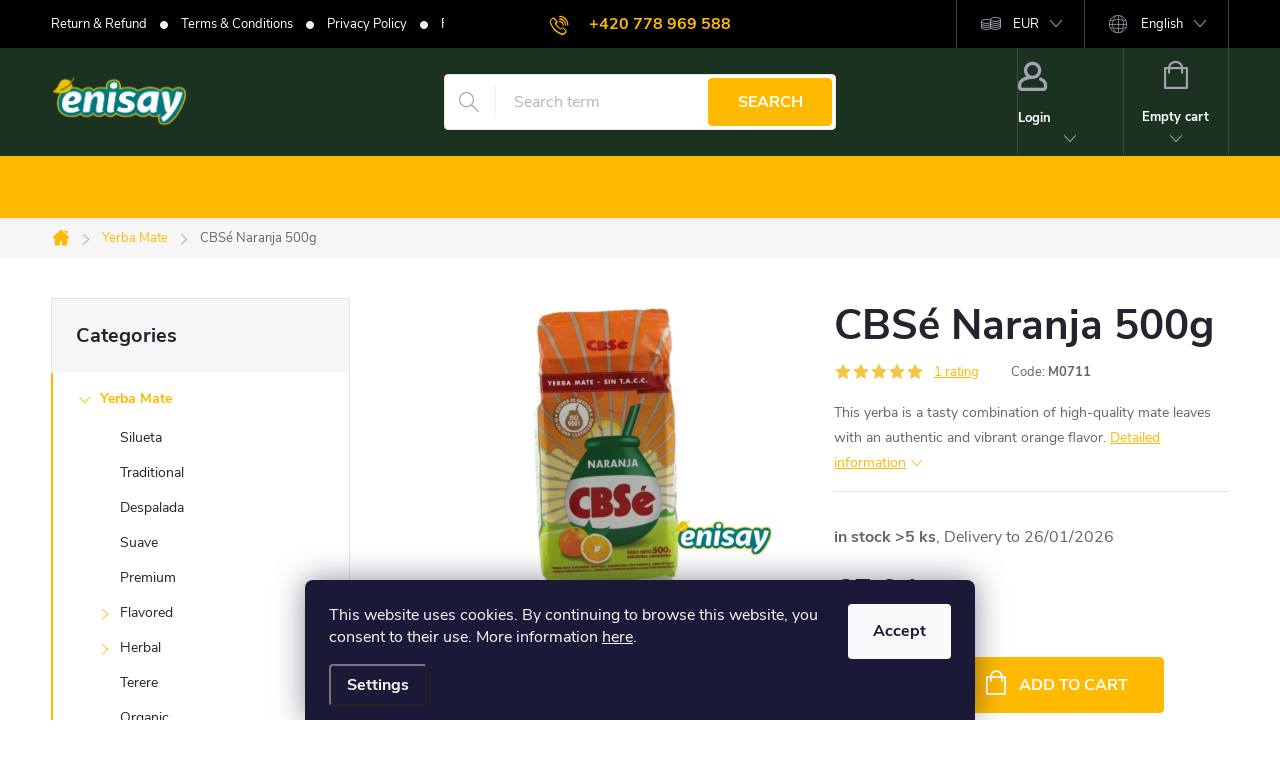

--- FILE ---
content_type: text/html; charset=utf-8
request_url: https://www.enisay.eu/cbse-naranja-500g/
body_size: 27398
content:
<!doctype html><html lang="en" dir="ltr" class="header-background-dark external-fonts-loaded"><head><meta charset="utf-8" /><meta name="viewport" content="width=device-width,initial-scale=1" /><title>CBSé Naranja 500g • Orange-Flavored Yerba Mate • Enisay.eu</title><link rel="preconnect" href="https://cdn.myshoptet.com" /><link rel="dns-prefetch" href="https://cdn.myshoptet.com" /><link rel="preload" href="https://cdn.myshoptet.com/prj/dist/master/cms/libs/jquery/jquery-1.11.3.min.js" as="script" /><link href="https://cdn.myshoptet.com/prj/dist/master/cms/templates/frontend_templates/shared/css/font-face/roboto-slab.css" rel="stylesheet"><link href="https://cdn.myshoptet.com/prj/dist/master/cms/templates/frontend_templates/shared/css/font-face/roboto.css" rel="stylesheet"><script>
dataLayer = [];
dataLayer.push({'shoptet' : {
    "pageId": 706,
    "pageType": "productDetail",
    "currency": "EUR",
    "currencyInfo": {
        "decimalSeparator": ",",
        "exchangeRate": 1,
        "priceDecimalPlaces": 2,
        "symbol": "\u20ac",
        "symbolLeft": 1,
        "thousandSeparator": " "
    },
    "language": "en",
    "projectId": 635365,
    "product": {
        "id": 154,
        "guid": "76b01f62-c9fc-11ee-a850-861242c41283",
        "hasVariants": false,
        "codes": [
            {
                "code": "M0711",
                "quantity": "> 5",
                "stocks": [
                    {
                        "id": "ext",
                        "quantity": "> 5"
                    }
                ]
            }
        ],
        "code": "M0711",
        "name": "CBS\u00e9 Naranja 500g",
        "appendix": "",
        "weight": 0.5,
        "manufacturer": "CBS\u00e9",
        "manufacturerGuid": "1EF54BDC94CE6ECA9B8DD2E85924EECC",
        "currentCategory": "Yerba Mate",
        "currentCategoryGuid": "6c53e6de-c9fc-11ee-b009-861242c41283",
        "defaultCategory": "Yerba Mate",
        "defaultCategoryGuid": "6c53e6de-c9fc-11ee-b009-861242c41283",
        "currency": "EUR",
        "priceWithVat": 5.04
    },
    "stocks": [
        {
            "id": "ext",
            "title": "Stock",
            "isDeliveryPoint": 0,
            "visibleOnEshop": 1
        }
    ],
    "cartInfo": {
        "id": null,
        "freeShipping": false,
        "freeShippingFrom": null,
        "leftToFreeGift": {
            "formattedPrice": "\u20ac0",
            "priceLeft": 0
        },
        "freeGift": false,
        "leftToFreeShipping": {
            "priceLeft": null,
            "dependOnRegion": null,
            "formattedPrice": null
        },
        "discountCoupon": [],
        "getNoBillingShippingPrice": {
            "withoutVat": 0,
            "vat": 0,
            "withVat": 0
        },
        "cartItems": [],
        "taxMode": "ORDINARY"
    },
    "cart": [],
    "customer": {
        "priceRatio": 1,
        "priceListId": 1,
        "groupId": null,
        "registered": false,
        "mainAccount": false
    }
}});
dataLayer.push({'cookie_consent' : {
    "marketing": "denied",
    "analytics": "denied"
}});
document.addEventListener('DOMContentLoaded', function() {
    shoptet.consent.onAccept(function(agreements) {
        if (agreements.length == 0) {
            return;
        }
        dataLayer.push({
            'cookie_consent' : {
                'marketing' : (agreements.includes(shoptet.config.cookiesConsentOptPersonalisation)
                    ? 'granted' : 'denied'),
                'analytics': (agreements.includes(shoptet.config.cookiesConsentOptAnalytics)
                    ? 'granted' : 'denied')
            },
            'event': 'cookie_consent'
        });
    });
});
</script>

<!-- Google Tag Manager -->
<script>(function(w,d,s,l,i){w[l]=w[l]||[];w[l].push({'gtm.start':
new Date().getTime(),event:'gtm.js'});var f=d.getElementsByTagName(s)[0],
j=d.createElement(s),dl=l!='dataLayer'?'&l='+l:'';j.async=true;j.src=
'https://www.googletagmanager.com/gtm.js?id='+i+dl;f.parentNode.insertBefore(j,f);
})(window,document,'script','dataLayer','GTM-WHB8379B');</script>
<!-- End Google Tag Manager -->

<meta property="og:type" content="website"><meta property="og:site_name" content="enisay.eu"><meta property="og:url" content="https://www.enisay.eu/cbse-naranja-500g/"><meta property="og:title" content="CBSé Naranja 500g • Orange-Flavored Yerba Mate • Enisay.eu"><meta name="author" content="Enisay"><meta name="web_author" content="Shoptet.cz"><meta name="dcterms.rightsHolder" content="www.enisay.eu"><meta name="robots" content="index,follow"><meta property="og:image" content="https://cdn.myshoptet.com/usr/www.enisay.eu/user/shop/big/154-2_154-2-cbse-naranja-500g.jpg?686d1d5f"><meta property="og:description" content="CBSé Naranja offers a sweet and citrusy mate experience with natural orange flavor. This 500g pack is ideal for a refreshing and fruity mate session."><meta name="description" content="CBSé Naranja offers a sweet and citrusy mate experience with natural orange flavor. This 500g pack is ideal for a refreshing and fruity mate session."><meta name="google-site-verification" content="703464216"><meta property="product:price:amount" content="5.04"><meta property="product:price:currency" content="EUR"><style>:root {--color-primary: #ffba00;--color-primary-h: 44;--color-primary-s: 100%;--color-primary-l: 50%;--color-primary-hover: #ffdf0f;--color-primary-hover-h: 52;--color-primary-hover-s: 100%;--color-primary-hover-l: 53%;--color-secondary: #ffba00;--color-secondary-h: 44;--color-secondary-s: 100%;--color-secondary-l: 50%;--color-secondary-hover: #ffdf0f;--color-secondary-hover-h: 52;--color-secondary-hover-s: 100%;--color-secondary-hover-l: 53%;--color-tertiary: #1e3220;--color-tertiary-h: 126;--color-tertiary-s: 25%;--color-tertiary-l: 16%;--color-tertiary-hover: #1f2e29;--color-tertiary-hover-h: 160;--color-tertiary-hover-s: 19%;--color-tertiary-hover-l: 15%;--color-header-background: #000000;--template-font: "Roboto Slab";--template-headings-font: "Roboto";--header-background-url: url("https://cdn.myshoptet.com/usr/www.enisay.eu/user/header_backgrounds/______.png");--cookies-notice-background: #1A1937;--cookies-notice-color: #F8FAFB;--cookies-notice-button-hover: #f5f5f5;--cookies-notice-link-hover: #27263f;--templates-update-management-preview-mode-content: "Template update preview is active for your browser."}</style>
    <script>var shoptet = shoptet || {};</script>
    <script src="https://cdn.myshoptet.com/prj/dist/master/shop/dist/main-3g-header.js.05f199e7fd2450312de2.js"></script>
<!-- User include --><!-- service 776(417) html code header -->
<link type="text/css" rel="stylesheet" media="all"  href="https://cdn.myshoptet.com/usr/paxio.myshoptet.com/user/documents/blank/style.css?v1602546"/>
<link href="https://cdn.myshoptet.com/prj/dist/master/shop/dist/font-shoptet-11.css.62c94c7785ff2cea73b2.css" rel="stylesheet">
<link href="https://cdn.myshoptet.com/usr/paxio.myshoptet.com/user/documents/blank/ikony.css?v9" rel="stylesheet">
<link type="text/css" rel="stylesheet" media="screen"  href="https://cdn.myshoptet.com/usr/paxio.myshoptet.com/user/documents/blank/preklady.css?v27" />
<link rel="stylesheet" href="https://cdn.myshoptet.com/usr/paxio.myshoptet.com/user/documents/blank/Slider/slick.css" />
<link rel="stylesheet" href="https://cdn.myshoptet.com/usr/paxio.myshoptet.com/user/documents/blank/Slider/slick-theme.css?v4" />
<link rel="stylesheet" href="https://cdn.myshoptet.com/usr/paxio.myshoptet.com/user/documents/blank/Slider/slick-classic.css?v3" />

<!-- service 1588(1178) html code header -->
<link rel="preconnect" href="https://fonts.googleapis.com">
<link rel="preconnect" href="https://fonts.gstatic.com" crossorigin>
<link href="https://fonts.googleapis.com/css2?family=Roboto&display=swap" rel="stylesheet">
<style>
    #chatgo-whatsapp-chat-widget {
        position: fixed;
        bottom: 25px;
        font-family: Roboto!important;
        z-index: 2147483647;
        font-size: 11pt;
    }
    #chatgo-whatsapp-chat-button {
        width: 60px;
        height: 60px;
        border-radius: 50%;
        padding: 10px;
        cursor: pointer;
        box-shadow: 0 4px 8px 0 rgba(0, 0, 0, 0.2), 0 6px 20px 0 rgba(0, 0, 0, 0.19);
        z-index: 2147483647;
        border:none;
    }
    #chatgo-whatsapp-chat-bubble {
        width: 200px;
        border-radius: 10px;
        padding: 10px;
        cursor: pointer;
        color: black;
        background: white;
        box-shadow: 0 4px 8px 0 rgba(0, 0, 0, 0.2), 0 6px 20px 0 rgba(0, 0, 0, 0.19);
        z-index: 2147483647;
    }
    #chatgo-whatsapp-chat-bubble-close-btn{
        background: #E5E5E5;
        background-image: url("https://satisflow.fra1.cdn.digitaloceanspaces.com/chatgo-whatsapp/cross-close.svg");
        background-position: center;
        background-repeat: no-repeat;
        color: black;
        padding-left: 7px;
        margin-top: -20px;
        border-radius: 50%;
        width: 22px;
        height: 22px;
        z-index: 2147483647;
        border:none;
    }
    #chatgo-whatsapp-chat-window {
        position: fixed;
        bottom: 100px;
        width: 300px;
        min-height: 450px;
        padding-bottom: 30px;
        border-radius: 15px;
        box-shadow: 0 4px 8px 0 rgba(0, 0, 0, 0.2), 0 6px 20px 0 rgba(0, 0, 0, 0.19);
        background: white;
        z-index: 2147483647;
    }
    #chatgo-whatsapp-chat-window-header{
        padding: 15px;
        color: white!important;
        border-top-left-radius: 15px;
        border-top-right-radius: 15px;
        z-index: 2147483647;
    }

    #chatgo-whatsapp-chat-window-header h2{
        color: white;
        font-size: 20pt;
        font-family: Roboto!important;
    }

    #chatgo-whatsapp-chat-window-close-btn{
        float: right;
        background: white;
        background-image: url("https://satisflow.fra1.cdn.digitaloceanspaces.com/chatgo-whatsapp/cross-close.svg");
        background-position: center;
        background-repeat: no-repeat;
        width: 25px;
        height: 25px;
        border-radius: 50%;
        padding-left: 7px;
        padding-top: 2px;
        cursor: pointer;
        z-index: 2147483647;
        border:none;
    }
    #chatgo-whatsapp-chat-window-contacts{
        background: white;
        padding: 10px;
        z-index: 2147483647;
    }
    #chatgo-whatsapp-chat-window-poweredby{
        position: fixed;
        bottom: 100px;
        background: white;
        padding: 15px;
        color: #999999;
        font-size: 9pt;
        border-bottom-left-radius: 15px;
        z-index: 2147483647;
    }
    .chatgo-whatsapp-contact{
        display: block;
        color: #0A246A;
        text-decoration: none;
        background: #F9F9F9;
        border-radius: 15px;
        padding: 10px;
        margin-bottom: 10px;
        z-index: 2147483647;
        min-height: 75px;
    }

    .chatgo-whatsapp-contact:hover{
        background: #F4F4F4;
    }
    .chatgo-whatsapp-avatar{
        display: block;
        width: 60px;
        height: 60px;
        border-radius: 50%;
        float: left;
        margin-right: 15px;
        z-index: 2147483647;
    }
    .chatgo-whatsapp-chat-online{
        color: #25D366;
    }
    .chatgo-whatsapp-chat-offline{
        color: #999999;
    }
    .chatgo-whatsapp-widget-display-invisible {
        display: none;
    }
    .chatgo-whatsapp-go-to-app-btn{
        background: #ffffff;
        display: block;
        padding: 10px;
        border-radius: 5px;
        border: 2px solid #25D366;
        color: #000000;
        font-size: 10pt;
        margin-bottom: 7px;
    }
    .chatgo-whatsapp-go-to-web-btn{
        background: #FFFFFF;
        display: block;
        padding: 10px;
        border-radius: 5px;
        border: 2px solid #DDDDDD;
        color: #999999;
        font-size: 10pt;
    }
    .chatgo-whatsapp-widget-delay-hidden {
        display: none;
    }
    @media (min-width: 768px) {
        .chatgo-whatsapp-widget-display-desktop-hidden {
            display: none;
        }
    }
    @media (max-width: 768px) {
        .chatgo-whatsapp-widget-display-mobile-hidden {
            display: none;
            width: 4px;
        }
    }

</style>
<!-- project html code header -->
<style> /* ZMĚNA BARVY POZADÍ HLAVNÍHO MENU */

@media screen and (min-width: 768px) {
#header::after{background-color: #ffba00;} /* BARVA POZADÍ MENU */
.navigation-in {background-color: transparent;}
.navigation-in > ul > li > a, .submenu-arrow::after {color: #1e3220;} /* BARVA TEXTU V MENU */
.menu-helper::after {color: #fff;} /* BARVA HAMBURGERU */
}
 </style>

<style>
 /* TLAČÍTKA SE ZAOBALENÝMI ROHY */

.btn:not(.cart-count), .compact-form .form-control, .pagination > a, .pagination > strong, a.login-btn{border-radius: 4px;}
 </style>
 
<style>
 /* TRVALÉ ZOBRAZENÍ POLE PRO SLEVOVÝ KUPON */

.discount-coupon:not(.uplatneno) form {display: block;margin-top: 0;}
.kupon-odkaz{display: none;}
</style>

<style>
/* ÚPRAVA VELIKOSTI LOGA V HLAVIČCE - ČÍSLICE 60 UDÁVÁ VÝŠKU LOGA V PIXELECH*/

#header .site-name a img {max-height: 65px;}

@media screen and (min-width: 768px){
.top-navigation-bar {background-color: #000;border: 0;}
.top-navigation-bar a, .dropdown button {color: #fff;}
.languagesMenu__header {color: #fff;}
.top-navigation-menu, .top-navigation-contacts {background-color: transparent;}
.languagesMenu__box, .languagesMenu__content, .top-nav-button, #header .cart-count {border-color: #444;}
#header {color: #fff;background-color: #1b3221;}
.top-nav-button, .btn.cart-count .cart-price {color: #fff;}
#header::after, #navigation {border: 0;}
}
@media screen and (min-width: 1200px){
#navigation.fitted .navigation-in > ul > li:nth-last-child(3){margin-left:auto;}
#navigation.fitted .navigation-in > ul > li:nth-last-child(-n+3) b{font-weight: 400 !important;}
#navigation:not(.fitted){opacity: 0;}
}
.en .products-block .add-to-cart-button span::before{content: "";}
.all-art{text-align: center;}
.all-art .btn{padding: 0 32px;}
.cs .all-art .btn::after{content: "Další články";}
.en .all-art .btn::after{content: "More articles";}
.de .all-art .btn::after{content: "Weitere Artikel";}
</style>

<meta name="msvalidate.01" content="545D9777D2D352B8636272F21F9EE12A" />
<!-- /User include --><link rel="shortcut icon" href="/favicon.ico" type="image/x-icon" /><link rel="canonical" href="https://www.enisay.eu/cbse-naranja-500g/" /><link rel="alternate" hreflang="en" href="https://www.enisay.eu/cbse-naranja-500g/" /><link rel="alternate" hreflang="cs" href="https://www.enisay.eu/cs/cbse-naranja-500g/" /><link rel="alternate" hreflang="de" href="https://www.enisay.eu/de/cbse-naranja-500g/" /><link rel="alternate" hreflang="fr" href="https://www.enisay.eu/fr/cbse-naranja-500g/" /><link rel="alternate" hreflang="x-default" href="https://www.enisay.eu/cbse-naranja-500g/" />    <!-- Global site tag (gtag.js) - Google Analytics -->
    <script async src="https://www.googletagmanager.com/gtag/js?id=G-K9N6CD3D6J"></script>
    <script>
        
        window.dataLayer = window.dataLayer || [];
        function gtag(){dataLayer.push(arguments);}
        

                    console.debug('default consent data');

            gtag('consent', 'default', {"ad_storage":"denied","analytics_storage":"denied","ad_user_data":"denied","ad_personalization":"denied","wait_for_update":500});
            dataLayer.push({
                'event': 'default_consent'
            });
        
        gtag('js', new Date());

        
                gtag('config', 'G-K9N6CD3D6J', {"groups":"GA4","send_page_view":false,"content_group":"productDetail","currency":"EUR","page_language":"en"});
        
        
        
        
        
        
                    gtag('event', 'page_view', {"send_to":"GA4","page_language":"en","content_group":"productDetail","currency":"EUR"});
        
                gtag('set', 'currency', 'EUR');

        gtag('event', 'view_item', {
            "send_to": "UA",
            "items": [
                {
                    "id": "M0711",
                    "name": "CBS\u00e9 Naranja 500g",
                    "category": "Yerba Mate",
                                        "brand": "CBS\u00e9",
                                                            "price": 4.5
                }
            ]
        });
        
        
        
        
        
                    gtag('event', 'view_item', {"send_to":"GA4","page_language":"en","content_group":"productDetail","value":4.5,"currency":"EUR","items":[{"item_id":"M0711","item_name":"CBS\u00e9 Naranja 500g","item_brand":"CBS\u00e9","item_category":"Yerba Mate","price":4.5,"quantity":1,"index":0}]});
        
        
        
        
        
        
        
        document.addEventListener('DOMContentLoaded', function() {
            if (typeof shoptet.tracking !== 'undefined') {
                for (var id in shoptet.tracking.bannersList) {
                    gtag('event', 'view_promotion', {
                        "send_to": "UA",
                        "promotions": [
                            {
                                "id": shoptet.tracking.bannersList[id].id,
                                "name": shoptet.tracking.bannersList[id].name,
                                "position": shoptet.tracking.bannersList[id].position
                            }
                        ]
                    });
                }
            }

            shoptet.consent.onAccept(function(agreements) {
                if (agreements.length !== 0) {
                    console.debug('gtag consent accept');
                    var gtagConsentPayload =  {
                        'ad_storage': agreements.includes(shoptet.config.cookiesConsentOptPersonalisation)
                            ? 'granted' : 'denied',
                        'analytics_storage': agreements.includes(shoptet.config.cookiesConsentOptAnalytics)
                            ? 'granted' : 'denied',
                                                                                                'ad_user_data': agreements.includes(shoptet.config.cookiesConsentOptPersonalisation)
                            ? 'granted' : 'denied',
                        'ad_personalization': agreements.includes(shoptet.config.cookiesConsentOptPersonalisation)
                            ? 'granted' : 'denied',
                        };
                    console.debug('update consent data', gtagConsentPayload);
                    gtag('consent', 'update', gtagConsentPayload);
                    dataLayer.push(
                        { 'event': 'update_consent' }
                    );
                }
            });
        });
    </script>
</head><body class="desktop id-706 in-yerba-mate template-11 type-product type-detail multiple-columns-body columns-mobile-2 columns-3 blank-mode blank-mode-css ums_forms_redesign--off ums_a11y_category_page--on ums_discussion_rating_forms--off ums_flags_display_unification--on ums_a11y_login--on mobile-header-version-1">
        <div id="fb-root"></div>
        <script>
            window.fbAsyncInit = function() {
                FB.init({
//                    appId            : 'your-app-id',
                    autoLogAppEvents : true,
                    xfbml            : true,
                    version          : 'v19.0'
                });
            };
        </script>
        <script async defer crossorigin="anonymous" src="https://connect.facebook.net/en_US/sdk.js"></script>
<!-- Google Tag Manager (noscript) -->
<noscript><iframe src="https://www.googletagmanager.com/ns.html?id=GTM-WHB8379B"
height="0" width="0" style="display:none;visibility:hidden"></iframe></noscript>
<!-- End Google Tag Manager (noscript) -->

    <div class="siteCookies siteCookies--bottom siteCookies--dark js-siteCookies" role="dialog" data-testid="cookiesPopup" data-nosnippet>
        <div class="siteCookies__form">
            <div class="siteCookies__content">
                <div class="siteCookies__text">
                    <span>This website uses cookies. By continuing to browse this website, you consent to their use. More information</span> <a href="/privacy-policy/" target="\" _blank="" rel="\" noreferrer="">here</a>.
                </div>
                <p class="siteCookies__links">
                    <button class="siteCookies__link js-cookies-settings" aria-label="Cookies settings" data-testid="cookiesSettings">Settings</button>
                </p>
            </div>
            <div class="siteCookies__buttonWrap">
                                <button class="siteCookies__button js-cookiesConsentSubmit" value="all" aria-label="Accept cookies" data-testid="buttonCookiesAccept">Accept</button>
            </div>
        </div>
        <script>
            document.addEventListener("DOMContentLoaded", () => {
                const siteCookies = document.querySelector('.js-siteCookies');
                document.addEventListener("scroll", shoptet.common.throttle(() => {
                    const st = document.documentElement.scrollTop;
                    if (st > 1) {
                        siteCookies.classList.add('siteCookies--scrolled');
                    } else {
                        siteCookies.classList.remove('siteCookies--scrolled');
                    }
                }, 100));
            });
        </script>
    </div>
<a href="#content" class="skip-link sr-only">Skip to content</a><div class="overall-wrapper"><div class="user-action"><div class="container">
    <div class="user-action-in">
                    <div id="login" class="user-action-login popup-widget login-widget" role="dialog" aria-labelledby="loginHeading">
        <div class="popup-widget-inner">
                            <h2 id="loginHeading">Login to your account</h2><div id="customerLogin"><form action="/action/Customer/Login/" method="post" id="formLoginIncluded" class="csrf-enabled formLogin" data-testid="formLogin"><input type="hidden" name="referer" value="" /><div class="form-group"><div class="input-wrapper email js-validated-element-wrapper no-label"><input type="email" name="email" class="form-control" autofocus placeholder="E-mail Address (eg. John@myemail.com)" data-testid="inputEmail" autocomplete="email" required /></div></div><div class="form-group"><div class="input-wrapper password js-validated-element-wrapper no-label"><input type="password" name="password" class="form-control" placeholder="Password" data-testid="inputPassword" autocomplete="current-password" required /><span class="no-display">You cannot fill out this field</span><input type="text" name="surname" value="" class="no-display" /></div></div><div class="form-group"><div class="login-wrapper"><button type="submit" class="btn btn-secondary btn-text btn-login" data-testid="buttonSubmit">Login</button><div class="password-helper"><a href="/registration/" data-testid="signup" rel="nofollow">New registration</a><a href="/client-center/forgotten-password/" rel="nofollow">Forgotten password</a></div></div></div></form>
</div>                    </div>
    </div>

                            <div id="cart-widget" class="user-action-cart popup-widget cart-widget loader-wrapper" data-testid="popupCartWidget" role="dialog" aria-hidden="true">
    <div class="popup-widget-inner cart-widget-inner place-cart-here">
        <div class="loader-overlay">
            <div class="loader"></div>
        </div>
    </div>

    <div class="cart-widget-button">
        <a href="/cart/" class="btn btn-conversion" id="continue-order-button" rel="nofollow" data-testid="buttonNextStep">Proceed to cart</a>
    </div>
</div>
            </div>
</div>
</div><div class="top-navigation-bar" data-testid="topNavigationBar">

    <div class="container">

        <div class="top-navigation-contacts">
            <strong>Customer support:</strong><a href="tel:+420778969588" class="project-phone" aria-label="Call +420778969588" data-testid="contactboxPhone"><span>+420 778 969 588</span></a><a href="mailto:service@enisay.eu" class="project-email" data-testid="contactboxEmail"><span>service@enisay.eu</span></a>        </div>

                            <div class="top-navigation-menu">
                <div class="top-navigation-menu-trigger"></div>
                <ul class="top-navigation-bar-menu">
                                            <li class="top-navigation-menu-item-27">
                            <a href="/return_refund/">Return &amp; Refund</a>
                        </li>
                                            <li class="top-navigation-menu-item-39">
                            <a href="/terms-and-conditions/">Terms &amp; Conditions</a>
                        </li>
                                            <li class="top-navigation-menu-item-691">
                            <a href="/privacy-policy/">Privacy Policy</a>
                        </li>
                                            <li class="top-navigation-menu-item-862">
                            <a href="/faq/">Frequently Asked Questions</a>
                        </li>
                                            <li class="top-navigation-menu-item--5">
                            <a href="/site-map/">Site map</a>
                        </li>
                                    </ul>
                <ul class="top-navigation-bar-menu-helper"></ul>
            </div>
        
        <div class="top-navigation-tools top-navigation-tools--language">
            <div class="responsive-tools">
                <a href="#" class="toggle-window" data-target="search" aria-label="Search" data-testid="linkSearchIcon"></a>
                                                            <a href="#" class="toggle-window" data-target="login"></a>
                                                    <a href="#" class="toggle-window" data-target="navigation" aria-label="Menu" data-testid="hamburgerMenu"></a>
            </div>
                <div class="languagesMenu">
        <button id="topNavigationDropdown" class="languagesMenu__flags" type="button" data-toggle="dropdown" aria-haspopup="true" aria-expanded="false">
            <svg aria-hidden="true" style="position: absolute; width: 0; height: 0; overflow: hidden;" version="1.1" xmlns="http://www.w3.org/2000/svg" xmlns:xlink="http://www.w3.org/1999/xlink"><defs><symbol id="shp-flag-GB" viewBox="0 0 32 32"><title>GB</title><path fill="#f0f0f0" style="fill: var(--color21, #f0f0f0)" d="M0 5.333h32v21.334h-32v-21.334z"></path><path fill="#d80027" style="fill: var(--color19, #d80027)" d="M18 5.333h-4v8.667h-14v4h14v8.667h4v-8.667h14v-4h-14z"></path><path fill="#0052b4" style="fill: var(--color20, #0052b4)" d="M24.612 19.71l7.388 4.105v-4.105z"></path><path fill="#0052b4" style="fill: var(--color20, #0052b4)" d="M19.478 19.71l12.522 6.957v-1.967l-8.981-4.989z"></path><path fill="#0052b4" style="fill: var(--color20, #0052b4)" d="M28.665 26.666l-9.186-5.104v5.104z"></path><path fill="#f0f0f0" style="fill: var(--color21, #f0f0f0)" d="M19.478 19.71l12.522 6.957v-1.967l-8.981-4.989z"></path><path fill="#d80027" style="fill: var(--color19, #d80027)" d="M19.478 19.71l12.522 6.957v-1.967l-8.981-4.989z"></path><path fill="#0052b4" style="fill: var(--color20, #0052b4)" d="M5.646 19.71l-5.646 3.137v-3.137z"></path><path fill="#0052b4" style="fill: var(--color20, #0052b4)" d="M12.522 20.594v6.072h-10.929z"></path><path fill="#d80027" style="fill: var(--color19, #d80027)" d="M8.981 19.71l-8.981 4.989v1.967l12.522-6.957z"></path><path fill="#0052b4" style="fill: var(--color20, #0052b4)" d="M7.388 12.29l-7.388-4.105v4.105z"></path><path fill="#0052b4" style="fill: var(--color20, #0052b4)" d="M12.522 12.29l-12.522-6.957v1.967l8.981 4.989z"></path><path fill="#0052b4" style="fill: var(--color20, #0052b4)" d="M3.335 5.333l9.186 5.104v-5.104z"></path><path fill="#f0f0f0" style="fill: var(--color21, #f0f0f0)" d="M12.522 12.29l-12.522-6.957v1.967l8.981 4.989z"></path><path fill="#d80027" style="fill: var(--color19, #d80027)" d="M12.522 12.29l-12.522-6.957v1.967l8.981 4.989z"></path><path fill="#0052b4" style="fill: var(--color20, #0052b4)" d="M26.354 12.29l5.646-3.137v3.137z"></path><path fill="#0052b4" style="fill: var(--color20, #0052b4)" d="M19.478 11.405v-6.072h10.929z"></path><path fill="#d80027" style="fill: var(--color19, #d80027)" d="M23.019 12.29l8.981-4.989v-1.967l-12.522 6.957z"></path></symbol><symbol id="shp-flag-CZ" viewBox="0 0 32 32"><title>CZ</title><path fill="#0052b4" style="fill: var(--color20, #0052b4)" d="M0 5.334h32v21.333h-32v-21.333z"></path><path fill="#d80027" style="fill: var(--color19, #d80027)" d="M32 16v10.666h-32l13.449-10.666z"></path><path fill="#f0f0f0" style="fill: var(--color21, #f0f0f0)" d="M32 5.334v10.666h-18.551l-13.449-10.666z"></path></symbol><symbol id="shp-flag-DE" viewBox="0 0 32 32"><title>DE</title><path fill="#d80027" style="fill: var(--color19, #d80027)" d="M0 5.333h32v21.334h-32v-21.334z"></path><path fill="#000" style="fill: var(--color9, #000)" d="M0 5.333h32v7.111h-32v-7.111z"></path><path fill="#ffda44" style="fill: var(--color17, #ffda44)" d="M0 19.555h32v7.111h-32v-7.111z"></path></symbol><symbol id="shp-flag-FR" viewBox="0 0 32 32"><title>FR</title><path fill="#f0f0f0" style="fill: var(--color21, #f0f0f0)" d="M0 5.333h32v21.334h-32v-21.334z"></path><path fill="#0052b4" style="fill: var(--color20, #0052b4)" d="M0 5.333h10.666v21.334h-10.666v-21.334z"></path><path fill="#d80027" style="fill: var(--color19, #d80027)" d="M21.334 5.333h10.666v21.334h-10.666v-21.334z"></path></symbol></defs></svg>
            <svg class="shp-flag shp-flag-GB">
                <use xlink:href="#shp-flag-GB"></use>
            </svg>
            <span class="caret"></span>
        </button>
        <div class="languagesMenu__content" aria-labelledby="topNavigationDropdown">
                            <div class="languagesMenu__box toggle-window js-languagesMenu__box" data-hover="true" data-target="currency">
                    <div class="languagesMenu__header languagesMenu__header--name">Currency</div>
                    <div class="languagesMenu__header languagesMenu__header--actual" data-toggle="dropdown">EUR<span class="caret"></span></div>
                    <ul class="languagesMenu__list languagesMenu__list--currency">
                                                    <li class="languagesMenu__list__item">
                                <a href="/action/Currency/changeCurrency/?currencyCode=CZK" rel="nofollow" class="languagesMenu__list__link languagesMenu__list__link--currency">CZK</a>
                            </li>
                                                    <li class="languagesMenu__list__item">
                                <a href="/action/Currency/changeCurrency/?currencyCode=EUR" rel="nofollow" class="languagesMenu__list__link languagesMenu__list__link--currency">EUR</a>
                            </li>
                                                    <li class="languagesMenu__list__item">
                                <a href="/action/Currency/changeCurrency/?currencyCode=HUF" rel="nofollow" class="languagesMenu__list__link languagesMenu__list__link--currency">HUF</a>
                            </li>
                                                    <li class="languagesMenu__list__item">
                                <a href="/action/Currency/changeCurrency/?currencyCode=USD" rel="nofollow" class="languagesMenu__list__link languagesMenu__list__link--currency">USD</a>
                            </li>
                                            </ul>
                </div>
                                        <div class="languagesMenu__box toggle-window js-languagesMenu__box" data-hover="true" data-target="language">
                    <div class="languagesMenu__header languagesMenu__header--name">Language</div>
                    <div class="languagesMenu__header languagesMenu__header--actual" data-toggle="dropdown">
                                                                                    
                                    English
                                
                                                                                                                                                                                                                                        <span class="caret"></span>
                    </div>
                    <ul class="languagesMenu__list languagesMenu__list--language">
                                                    <li>
                                <a href="/action/Language/changeLanguage/?language=en" rel="nofollow" class="languagesMenu__list__link">
                                    <svg class="shp-flag shp-flag-GB">
                                        <use xlink:href="#shp-flag-GB"></use>
                                    </svg>
                                    <span class="languagesMenu__list__name languagesMenu__list__name--actual">English</span>
                                </a>
                            </li>
                                                    <li>
                                <a href="/action/Language/changeLanguage/?language=cs" rel="nofollow" class="languagesMenu__list__link">
                                    <svg class="shp-flag shp-flag-CZ">
                                        <use xlink:href="#shp-flag-CZ"></use>
                                    </svg>
                                    <span class="languagesMenu__list__name">Čeština</span>
                                </a>
                            </li>
                                                    <li>
                                <a href="/action/Language/changeLanguage/?language=de" rel="nofollow" class="languagesMenu__list__link">
                                    <svg class="shp-flag shp-flag-DE">
                                        <use xlink:href="#shp-flag-DE"></use>
                                    </svg>
                                    <span class="languagesMenu__list__name">Deutsch</span>
                                </a>
                            </li>
                                                    <li>
                                <a href="/action/Language/changeLanguage/?language=fr" rel="nofollow" class="languagesMenu__list__link">
                                    <svg class="shp-flag shp-flag-FR">
                                        <use xlink:href="#shp-flag-FR"></use>
                                    </svg>
                                    <span class="languagesMenu__list__name">Français</span>
                                </a>
                            </li>
                                            </ul>
                </div>
                    </div>
    </div>
            <button class="top-nav-button top-nav-button-login toggle-window" type="button" data-target="login" aria-haspopup="dialog" aria-controls="login" aria-expanded="false" data-testid="signin"><span>Login</span></button>        </div>

    </div>

</div>
<header id="header"><div class="container navigation-wrapper">
    <div class="header-top">
        <div class="site-name-wrapper">
            <div class="site-name"><a href="/" data-testid="linkWebsiteLogo"><img src="https://cdn.myshoptet.com/usr/www.enisay.eu/user/logos/logo-2.png" alt="Enisay" fetchpriority="low" /></a></div>        </div>
        <div class="search" itemscope itemtype="https://schema.org/WebSite">
            <meta itemprop="headline" content="Yerba Mate"/><meta itemprop="url" content="https://www.enisay.eu"/><meta itemprop="text" content="CBSé Naranja offers a sweet and citrusy mate experience with natural orange flavor. This 500g pack is ideal for a refreshing and fruity mate session."/>            <form action="/action/ProductSearch/prepareString/" method="post"
    id="formSearchForm" class="search-form compact-form js-search-main"
    itemprop="potentialAction" itemscope itemtype="https://schema.org/SearchAction" data-testid="searchForm">
    <fieldset>
        <meta itemprop="target"
            content="https://www.enisay.eu/search/?string={string}"/>
        <input type="hidden" name="language" value="en"/>
        
            
<input
    type="search"
    name="string"
        class="query-input form-control search-input js-search-input"
    placeholder="Search term"
    autocomplete="off"
    required
    itemprop="query-input"
    aria-label="Search"
    data-testid="searchInput"
>
            <button type="submit" class="btn btn-default" data-testid="searchBtn">Search</button>
        
    </fieldset>
</form>
        </div>
        <div class="navigation-buttons">
                
    <a href="/cart/" class="btn btn-icon toggle-window cart-count" data-target="cart" data-hover="true" data-redirect="true" data-testid="headerCart" rel="nofollow" aria-haspopup="dialog" aria-expanded="false" aria-controls="cart-widget">
        
                <span class="sr-only">Shopping cart</span>
        
            <span class="cart-price visible-lg-inline-block" data-testid="headerCartPrice">
                                    Empty cart                            </span>
        
    
            </a>
        </div>
    </div>
    <nav id="navigation" aria-label="Main menu" data-collapsible="true"><div class="navigation-in menu"><ul class="menu-level-1" role="menubar" data-testid="headerMenuItems"><li class="menu-item-706 ext" role="none"><a href="/yerba-mate/" class="active" data-testid="headerMenuItem" role="menuitem" aria-haspopup="true" aria-expanded="false"><b>Yerba Mate</b><span class="submenu-arrow"></span></a><ul class="menu-level-2" aria-label="Yerba Mate" tabindex="-1" role="menu"><li class="menu-item-796" role="none"><a href="/silueta-2/" class="menu-image" data-testid="headerMenuItem" tabindex="-1" aria-hidden="true"><img src="data:image/svg+xml,%3Csvg%20width%3D%22140%22%20height%3D%22100%22%20xmlns%3D%22http%3A%2F%2Fwww.w3.org%2F2000%2Fsvg%22%3E%3C%2Fsvg%3E" alt="" aria-hidden="true" width="140" height="100"  data-src="https://cdn.myshoptet.com/usr/www.enisay.eu/user/categories/thumb/silueta.jpg" fetchpriority="low" /></a><div><a href="/silueta-2/" data-testid="headerMenuItem" role="menuitem"><span>Silueta</span></a>
                        </div></li><li class="menu-item-709" role="none"><a href="/traditional/" class="menu-image" data-testid="headerMenuItem" tabindex="-1" aria-hidden="true"><img src="data:image/svg+xml,%3Csvg%20width%3D%22140%22%20height%3D%22100%22%20xmlns%3D%22http%3A%2F%2Fwww.w3.org%2F2000%2Fsvg%22%3E%3C%2Fsvg%3E" alt="" aria-hidden="true" width="140" height="100"  data-src="https://cdn.myshoptet.com/usr/www.enisay.eu/user/categories/thumb/traditional.jpg" fetchpriority="low" /></a><div><a href="/traditional/" data-testid="headerMenuItem" role="menuitem"><span>Traditional FAV</span></a>
                        </div></li><li class="menu-item-727" role="none"><a href="/despalada/" class="menu-image" data-testid="headerMenuItem" tabindex="-1" aria-hidden="true"><img src="data:image/svg+xml,%3Csvg%20width%3D%22140%22%20height%3D%22100%22%20xmlns%3D%22http%3A%2F%2Fwww.w3.org%2F2000%2Fsvg%22%3E%3C%2Fsvg%3E" alt="" aria-hidden="true" width="140" height="100"  data-src="https://cdn.myshoptet.com/usr/www.enisay.eu/user/categories/thumb/despalada.jpg" fetchpriority="low" /></a><div><a href="/despalada/" data-testid="headerMenuItem" role="menuitem"><span>Despalada</span></a>
                        </div></li><li class="menu-item-730" role="none"><a href="/suave/" class="menu-image" data-testid="headerMenuItem" tabindex="-1" aria-hidden="true"><img src="data:image/svg+xml,%3Csvg%20width%3D%22140%22%20height%3D%22100%22%20xmlns%3D%22http%3A%2F%2Fwww.w3.org%2F2000%2Fsvg%22%3E%3C%2Fsvg%3E" alt="" aria-hidden="true" width="140" height="100"  data-src="https://cdn.myshoptet.com/usr/www.enisay.eu/user/categories/thumb/suave.jpg" fetchpriority="low" /></a><div><a href="/suave/" data-testid="headerMenuItem" role="menuitem"><span>Suave</span></a>
                        </div></li><li class="menu-item-715" role="none"><a href="/premium/" class="menu-image" data-testid="headerMenuItem" tabindex="-1" aria-hidden="true"><img src="data:image/svg+xml,%3Csvg%20width%3D%22140%22%20height%3D%22100%22%20xmlns%3D%22http%3A%2F%2Fwww.w3.org%2F2000%2Fsvg%22%3E%3C%2Fsvg%3E" alt="" aria-hidden="true" width="140" height="100"  data-src="https://cdn.myshoptet.com/usr/www.enisay.eu/user/categories/thumb/premium.jpg" fetchpriority="low" /></a><div><a href="/premium/" data-testid="headerMenuItem" role="menuitem"><span>Premium</span></a>
                        </div></li><li class="menu-item-718 has-third-level" role="none"><a href="/flavored/" class="menu-image" data-testid="headerMenuItem" tabindex="-1" aria-hidden="true"><img src="data:image/svg+xml,%3Csvg%20width%3D%22140%22%20height%3D%22100%22%20xmlns%3D%22http%3A%2F%2Fwww.w3.org%2F2000%2Fsvg%22%3E%3C%2Fsvg%3E" alt="" aria-hidden="true" width="140" height="100"  data-src="https://cdn.myshoptet.com/usr/www.enisay.eu/user/categories/thumb/flavored.jpg" fetchpriority="low" /></a><div><a href="/flavored/" data-testid="headerMenuItem" role="menuitem"><span>Flavored FAV</span></a>
                                                    <ul class="menu-level-3" role="menu">
                                                                    <li class="menu-item-721" role="none">
                                        <a href="/tropical/" data-testid="headerMenuItem" role="menuitem">
                                            Tropical</a>                                    </li>
                                                            </ul>
                        </div></li><li class="menu-item-724 has-third-level" role="none"><a href="/herbal/" class="menu-image" data-testid="headerMenuItem" tabindex="-1" aria-hidden="true"><img src="data:image/svg+xml,%3Csvg%20width%3D%22140%22%20height%3D%22100%22%20xmlns%3D%22http%3A%2F%2Fwww.w3.org%2F2000%2Fsvg%22%3E%3C%2Fsvg%3E" alt="" aria-hidden="true" width="140" height="100"  data-src="https://cdn.myshoptet.com/usr/www.enisay.eu/user/categories/thumb/herbal.jpg" fetchpriority="low" /></a><div><a href="/herbal/" data-testid="headerMenuItem" role="menuitem"><span>Herbal</span></a>
                                                    <ul class="menu-level-3" role="menu">
                                                                    <li class="menu-item-742" role="none">
                                        <a href="/silueta/" data-testid="headerMenuItem" role="menuitem">
                                            Silueta</a>                                    </li>
                                                            </ul>
                        </div></li><li class="menu-item-748" role="none"><a href="/terere/" class="menu-image" data-testid="headerMenuItem" tabindex="-1" aria-hidden="true"><img src="data:image/svg+xml,%3Csvg%20width%3D%22140%22%20height%3D%22100%22%20xmlns%3D%22http%3A%2F%2Fwww.w3.org%2F2000%2Fsvg%22%3E%3C%2Fsvg%3E" alt="" aria-hidden="true" width="140" height="100"  data-src="https://cdn.myshoptet.com/usr/www.enisay.eu/user/categories/thumb/terere.jpg" fetchpriority="low" /></a><div><a href="/terere/" data-testid="headerMenuItem" role="menuitem"><span>Terere</span></a>
                        </div></li><li class="menu-item-745" role="none"><a href="/organic/" class="menu-image" data-testid="headerMenuItem" tabindex="-1" aria-hidden="true"><img src="data:image/svg+xml,%3Csvg%20width%3D%22140%22%20height%3D%22100%22%20xmlns%3D%22http%3A%2F%2Fwww.w3.org%2F2000%2Fsvg%22%3E%3C%2Fsvg%3E" alt="" aria-hidden="true" width="140" height="100"  data-src="https://cdn.myshoptet.com/usr/www.enisay.eu/user/categories/thumb/organic.jpg" fetchpriority="low" /></a><div><a href="/organic/" data-testid="headerMenuItem" role="menuitem"><span>Organic FAV</span></a>
                        </div></li><li class="menu-item-736" role="none"><a href="/tea-bags/" class="menu-image" data-testid="headerMenuItem" tabindex="-1" aria-hidden="true"><img src="data:image/svg+xml,%3Csvg%20width%3D%22140%22%20height%3D%22100%22%20xmlns%3D%22http%3A%2F%2Fwww.w3.org%2F2000%2Fsvg%22%3E%3C%2Fsvg%3E" alt="" aria-hidden="true" width="140" height="100"  data-src="https://cdn.myshoptet.com/usr/www.enisay.eu/user/categories/thumb/tea_bag.jpg" fetchpriority="low" /></a><div><a href="/tea-bags/" data-testid="headerMenuItem" role="menuitem"><span>Tea Bags</span></a>
                        </div></li><li class="menu-item-760" role="none"><a href="/chimarrao/" class="menu-image" data-testid="headerMenuItem" tabindex="-1" aria-hidden="true"><img src="data:image/svg+xml,%3Csvg%20width%3D%22140%22%20height%3D%22100%22%20xmlns%3D%22http%3A%2F%2Fwww.w3.org%2F2000%2Fsvg%22%3E%3C%2Fsvg%3E" alt="" aria-hidden="true" width="140" height="100"  data-src="https://cdn.myshoptet.com/usr/www.enisay.eu/user/categories/thumb/chimarrao.jpg" fetchpriority="low" /></a><div><a href="/chimarrao/" data-testid="headerMenuItem" role="menuitem"><span>Chimarrao</span></a>
                        </div></li><li class="menu-item-712" role="none"><a href="/especial/" class="menu-image" data-testid="headerMenuItem" tabindex="-1" aria-hidden="true"><img src="data:image/svg+xml,%3Csvg%20width%3D%22140%22%20height%3D%22100%22%20xmlns%3D%22http%3A%2F%2Fwww.w3.org%2F2000%2Fsvg%22%3E%3C%2Fsvg%3E" alt="" aria-hidden="true" width="140" height="100"  data-src="https://cdn.myshoptet.com/usr/www.enisay.eu/user/categories/thumb/especial.jpg" fetchpriority="low" /></a><div><a href="/especial/" data-testid="headerMenuItem" role="menuitem"><span>Especial</span></a>
                        </div></li><li class="menu-item-763" role="none"><a href="/green-mate/" class="menu-image" data-testid="headerMenuItem" tabindex="-1" aria-hidden="true"><img src="data:image/svg+xml,%3Csvg%20width%3D%22140%22%20height%3D%22100%22%20xmlns%3D%22http%3A%2F%2Fwww.w3.org%2F2000%2Fsvg%22%3E%3C%2Fsvg%3E" alt="" aria-hidden="true" width="140" height="100"  data-src="https://cdn.myshoptet.com/usr/www.enisay.eu/user/categories/thumb/green_mate.jpg" fetchpriority="low" /></a><div><a href="/green-mate/" data-testid="headerMenuItem" role="menuitem"><span>Green Mate FAV</span></a>
                        </div></li><li class="menu-item-733" role="none"><a href="/energy/" class="menu-image" data-testid="headerMenuItem" tabindex="-1" aria-hidden="true"><img src="data:image/svg+xml,%3Csvg%20width%3D%22140%22%20height%3D%22100%22%20xmlns%3D%22http%3A%2F%2Fwww.w3.org%2F2000%2Fsvg%22%3E%3C%2Fsvg%3E" alt="" aria-hidden="true" width="140" height="100"  data-src="https://cdn.myshoptet.com/usr/www.enisay.eu/user/categories/thumb/energy.jpg" fetchpriority="low" /></a><div><a href="/energy/" data-testid="headerMenuItem" role="menuitem"><span>Energy FAV</span></a>
                        </div></li><li class="menu-item-769" role="none"><a href="/instant-2/" class="menu-image" data-testid="headerMenuItem" tabindex="-1" aria-hidden="true"><img src="data:image/svg+xml,%3Csvg%20width%3D%22140%22%20height%3D%22100%22%20xmlns%3D%22http%3A%2F%2Fwww.w3.org%2F2000%2Fsvg%22%3E%3C%2Fsvg%3E" alt="" aria-hidden="true" width="140" height="100"  data-src="https://cdn.myshoptet.com/usr/www.enisay.eu/user/categories/thumb/instant-1.jpg" fetchpriority="low" /></a><div><a href="/instant-2/" data-testid="headerMenuItem" role="menuitem"><span>Instant</span></a>
                        </div></li></ul></li>
<li class="menu-item-772 ext" role="none"><a href="/accessories/" data-testid="headerMenuItem" role="menuitem" aria-haspopup="true" aria-expanded="false"><b>Accessories</b><span class="submenu-arrow"></span></a><ul class="menu-level-2" aria-label="Accessories" tabindex="-1" role="menu"><li class="menu-item-775" role="none"><a href="/bombillas/" class="menu-image" data-testid="headerMenuItem" tabindex="-1" aria-hidden="true"><img src="data:image/svg+xml,%3Csvg%20width%3D%22140%22%20height%3D%22100%22%20xmlns%3D%22http%3A%2F%2Fwww.w3.org%2F2000%2Fsvg%22%3E%3C%2Fsvg%3E" alt="" aria-hidden="true" width="140" height="100"  data-src="https://cdn.myshoptet.com/usr/www.enisay.eu/user/categories/thumb/bombilla.jpg" fetchpriority="low" /></a><div><a href="/bombillas/" data-testid="headerMenuItem" role="menuitem"><span>Bombillas</span></a>
                        </div></li><li class="menu-item-778" role="none"><a href="/mate-gourd/" class="menu-image" data-testid="headerMenuItem" tabindex="-1" aria-hidden="true"><img src="data:image/svg+xml,%3Csvg%20width%3D%22140%22%20height%3D%22100%22%20xmlns%3D%22http%3A%2F%2Fwww.w3.org%2F2000%2Fsvg%22%3E%3C%2Fsvg%3E" alt="" aria-hidden="true" width="140" height="100"  data-src="https://cdn.myshoptet.com/usr/www.enisay.eu/user/categories/thumb/gourd.jpg" fetchpriority="low" /></a><div><a href="/mate-gourd/" data-testid="headerMenuItem" role="menuitem"><span>Mate Gourd FAV</span></a>
                        </div></li><li class="menu-item-787" role="none"><a href="/thermoses/" class="menu-image" data-testid="headerMenuItem" tabindex="-1" aria-hidden="true"><img src="data:image/svg+xml,%3Csvg%20width%3D%22140%22%20height%3D%22100%22%20xmlns%3D%22http%3A%2F%2Fwww.w3.org%2F2000%2Fsvg%22%3E%3C%2Fsvg%3E" alt="" aria-hidden="true" width="140" height="100"  data-src="https://cdn.myshoptet.com/usr/www.enisay.eu/user/categories/thumb/thermoses.jpg" fetchpriority="low" /></a><div><a href="/thermoses/" data-testid="headerMenuItem" role="menuitem"><span>Thermoses</span></a>
                        </div></li></ul></li>
<li class="menu-item-751" role="none"><a href="/sets/" data-testid="headerMenuItem" role="menuitem" aria-expanded="false"><b>Sets</b></a></li>
<li class="menu-item-784" role="none"><a href="/drink/" data-testid="headerMenuItem" role="menuitem" aria-expanded="false"><b>Drink</b></a></li>
<li class="menu-item-803" role="none"><a href="/coffee/" data-testid="headerMenuItem" role="menuitem" aria-expanded="false"><b>Coffee</b></a></li>
<li class="menu-item-808" role="none"><a href="/sweets/" data-testid="headerMenuItem" role="menuitem" aria-expanded="false"><b>Sweets</b></a></li>
<li class="menu-item-682" role="none"><a href="/blog/" data-testid="headerMenuItem" role="menuitem" aria-expanded="false"><b>Blog</b></a></li>
<li class="menu-item-29" role="none"><a href="/contacts/" data-testid="headerMenuItem" role="menuitem" aria-expanded="false"><b>Contacts</b></a></li>
<li class="ext" id="nav-manufacturers" role="none"><a href="https://www.enisay.eu/brand/" data-testid="brandsText" role="menuitem"><b>Brands</b><span class="submenu-arrow"></span></a><ul class="menu-level-2" role="menu"><li role="none"><a href="/brand/aguantadora/" data-testid="brandName" role="menuitem"><span>Aguantadora</span></a></li><li role="none"><a href="/brand/akila/" data-testid="brandName" role="menuitem"><span>Akila</span></a></li><li role="none"><a href="/brand/alhild/" data-testid="brandName" role="menuitem"><span>Alhild</span></a></li><li role="none"><a href="/brand/amanda/" data-testid="brandName" role="menuitem"><span>Amanda</span></a></li><li role="none"><a href="/brand/anna-park/" data-testid="brandName" role="menuitem"><span>Anna Park</span></a></li><li role="none"><a href="/brand/arapegua/" data-testid="brandName" role="menuitem"><span>Arapegua</span></a></li><li role="none"><a href="/brand/barao/" data-testid="brandName" role="menuitem"><span>Barao</span></a></li><li role="none"><a href="/brand/canarias/" data-testid="brandName" role="menuitem"><span>Canarias</span></a></li><li role="none"><a href="/brand/colon/" data-testid="brandName" role="menuitem"><span>Colon</span></a></li><li role="none"><a href="/brand/del-cebador/" data-testid="brandName" role="menuitem"><span>Del Cebador</span></a></li><li role="none"><a href="/brand/fede-rico/" data-testid="brandName" role="menuitem"><span>Fede Rico</span></a></li><li role="none"><a href="/brand/indega/" data-testid="brandName" role="menuitem"><span>Indega</span></a></li><li role="none"><a href="/brand/jerovia/" data-testid="brandName" role="menuitem"><span>Jerovia</span></a></li><li role="none"><a href="/brand/kurupi/" data-testid="brandName" role="menuitem"><span>Kurupi</span></a></li><li role="none"><a href="/brand/la-rubia/" data-testid="brandName" role="menuitem"><span>La Rubia</span></a></li><li role="none"><a href="/brand/la-tranquera/" data-testid="brandName" role="menuitem"><span>La Tranquera</span></a></li><li role="none"><a href="/brand/oromate/" data-testid="brandName" role="menuitem"><span>Oromate</span></a></li><li role="none"><a href="/brand/pajarito/" data-testid="brandName" role="menuitem"><span>Pajarito</span></a></li><li role="none"><a href="/brand/playadito/" data-testid="brandName" role="menuitem"><span>Playadito</span></a></li><li role="none"><a href="/brand/sara/" data-testid="brandName" role="menuitem"><span>Sara</span></a></li><li role="none"><a href="/brand/selecta/" data-testid="brandName" role="menuitem"><span>Selecta</span></a></li><li role="none"><a href="/brand/seleme/" data-testid="brandName" role="menuitem"><span>Seleme</span></a></li></ul>
</li></ul>
    <ul class="navigationActions" role="menu">
                    <li class="ext" role="none">
                <a href="#">
                                            <span class="navigationActions__flagWrapper">
                            <span>EUR /</span>
                            <svg class="shp-flag shp-flag-GB navigationActions__flag navigationActions__flag-right">
                                <use xlink:href="#shp-flag-GB"></use>
                            </svg>
                        </span>
                                        <span class="submenu-arrow"></span>
                </a>
                <ul class="navigationActions__submenu menu-level-2" role="menu">
                    <li role="none">
                                                    <ul role="menu">
                                                                    <li class="navigationActions__submenu__item" role="none">
                                        <a href="/action/Currency/changeCurrency/?currencyCode=CZK" rel="nofollow" role="menuitem">CZK</a>
                                    </li>
                                                                    <li class="navigationActions__submenu__item navigationActions__submenu__item--active" role="none">
                                        <a href="/action/Currency/changeCurrency/?currencyCode=EUR" rel="nofollow" role="menuitem">EUR</a>
                                    </li>
                                                                    <li class="navigationActions__submenu__item" role="none">
                                        <a href="/action/Currency/changeCurrency/?currencyCode=HUF" rel="nofollow" role="menuitem">HUF</a>
                                    </li>
                                                                    <li class="navigationActions__submenu__item" role="none">
                                        <a href="/action/Currency/changeCurrency/?currencyCode=USD" rel="nofollow" role="menuitem">USD</a>
                                    </li>
                                                            </ul>
                                                                            <ul role="menu">
                                                                    <li class="navigationActions__submenu__item  navigationActions__submenu__item--active" role="none">
                                        <a href="/action/Language/changeLanguage/?language=en" class="navigationActions__link--flag" rel="nofollow" role="menuitem">
                                            <span class="navigationActions__flagWrapper">
                                                <svg class="shp-flag shp-flag-GB navigationActions__flag navigationActions__flag-left">
                                                    <use xlink:href="#shp-flag-GB"></use>
                                                </svg>
                                                <span>English</span>
                                            </span>
                                        </a>
                                    </li>
                                                                    <li class="navigationActions__submenu__item" role="none">
                                        <a href="/action/Language/changeLanguage/?language=cs" class="navigationActions__link--flag" rel="nofollow" role="menuitem">
                                            <span class="navigationActions__flagWrapper">
                                                <svg class="shp-flag shp-flag-CZ navigationActions__flag navigationActions__flag-left">
                                                    <use xlink:href="#shp-flag-CZ"></use>
                                                </svg>
                                                <span>Čeština</span>
                                            </span>
                                        </a>
                                    </li>
                                                                    <li class="navigationActions__submenu__item" role="none">
                                        <a href="/action/Language/changeLanguage/?language=de" class="navigationActions__link--flag" rel="nofollow" role="menuitem">
                                            <span class="navigationActions__flagWrapper">
                                                <svg class="shp-flag shp-flag-DE navigationActions__flag navigationActions__flag-left">
                                                    <use xlink:href="#shp-flag-DE"></use>
                                                </svg>
                                                <span>Deutsch</span>
                                            </span>
                                        </a>
                                    </li>
                                                                    <li class="navigationActions__submenu__item" role="none">
                                        <a href="/action/Language/changeLanguage/?language=fr" class="navigationActions__link--flag" rel="nofollow" role="menuitem">
                                            <span class="navigationActions__flagWrapper">
                                                <svg class="shp-flag shp-flag-FR navigationActions__flag navigationActions__flag-left">
                                                    <use xlink:href="#shp-flag-FR"></use>
                                                </svg>
                                                <span>Français</span>
                                            </span>
                                        </a>
                                    </li>
                                                            </ul>
                                            </li>
                </ul>
            </li>
                            <li role="none">
                                    <a href="/login/?backTo=%2Fcbse-naranja-500g%2F" rel="nofollow" data-testid="signin" role="menuitem"><span>Login</span></a>
                            </li>
                        </ul>
</div><span class="navigation-close"></span></nav><div class="menu-helper" data-testid="hamburgerMenu"><span>More</span></div>
</div></header><!-- / header -->


                    <div class="container breadcrumbs-wrapper">
            <div class="breadcrumbs navigation-home-icon-wrapper" itemscope itemtype="https://schema.org/BreadcrumbList">
                                                                            <span id="navigation-first" data-basetitle="Enisay" itemprop="itemListElement" itemscope itemtype="https://schema.org/ListItem">
                <a href="/" itemprop="item" class="navigation-home-icon"><span class="sr-only" itemprop="name">Home</span></a>
                <span class="navigation-bullet">/</span>
                <meta itemprop="position" content="1" />
            </span>
                                <span id="navigation-1" itemprop="itemListElement" itemscope itemtype="https://schema.org/ListItem">
                <a href="/yerba-mate/" itemprop="item" data-testid="breadcrumbsSecondLevel"><span itemprop="name">Yerba Mate</span></a>
                <span class="navigation-bullet">/</span>
                <meta itemprop="position" content="2" />
            </span>
                                            <span id="navigation-2" itemprop="itemListElement" itemscope itemtype="https://schema.org/ListItem" data-testid="breadcrumbsLastLevel">
                <meta itemprop="item" content="https://www.enisay.eu/cbse-naranja-500g/" />
                <meta itemprop="position" content="3" />
                <span itemprop="name" data-title="CBSé Naranja 500g">CBSé Naranja 500g <span class="appendix"></span></span>
            </span>
            </div>
        </div>
    
<div id="content-wrapper" class="container content-wrapper">
    
    <div class="content-wrapper-in">
                                                <aside class="sidebar sidebar-left"  data-testid="sidebarMenu">
                                                                                                <div class="sidebar-inner">
                                                                                                        <div class="box box-bg-variant box-categories">    <div class="skip-link__wrapper">
        <span id="categories-start" class="skip-link__target js-skip-link__target sr-only" tabindex="-1">&nbsp;</span>
        <a href="#categories-end" class="skip-link skip-link--start sr-only js-skip-link--start">Skip categories</a>
    </div>

<h4>Categories</h4>


<div id="categories"><div class="categories cat-01 expandable active expanded" id="cat-706"><div class="topic active"><a href="/yerba-mate/">Yerba Mate<span class="cat-trigger">&nbsp;</span></a></div>

                    <ul class=" active expanded">
                                        <li >
                <a href="/silueta-2/">
                    Silueta
                                    </a>
                                                                </li>
                                <li >
                <a href="/traditional/">
                    Traditional FAV
                                    </a>
                                                                </li>
                                <li >
                <a href="/despalada/">
                    Despalada
                                    </a>
                                                                </li>
                                <li >
                <a href="/suave/">
                    Suave
                                    </a>
                                                                </li>
                                <li >
                <a href="/premium/">
                    Premium
                                    </a>
                                                                </li>
                                <li class="
                                 expandable                                 external">
                <a href="/flavored/">
                    Flavored FAV
                    <span class="cat-trigger">&nbsp;</span>                </a>
                                                            

    
                                                </li>
                                <li class="
                                 expandable                                 external">
                <a href="/herbal/">
                    Herbal
                    <span class="cat-trigger">&nbsp;</span>                </a>
                                                            

    
                                                </li>
                                <li >
                <a href="/terere/">
                    Terere
                                    </a>
                                                                </li>
                                <li >
                <a href="/organic/">
                    Organic FAV
                                    </a>
                                                                </li>
                                <li >
                <a href="/tea-bags/">
                    Tea Bags
                                    </a>
                                                                </li>
                                <li >
                <a href="/chimarrao/">
                    Chimarrao
                                    </a>
                                                                </li>
                                <li >
                <a href="/especial/">
                    Especial
                                    </a>
                                                                </li>
                                <li >
                <a href="/green-mate/">
                    Green Mate FAV
                                    </a>
                                                                </li>
                                <li >
                <a href="/energy/">
                    Energy FAV
                                    </a>
                                                                </li>
                                <li >
                <a href="/instant-2/">
                    Instant
                                    </a>
                                                                </li>
                </ul>
    </div><div class="categories cat-02 expandable external" id="cat-772"><div class="topic"><a href="/accessories/">Accessories<span class="cat-trigger">&nbsp;</span></a></div>

    </div><div class="categories cat-01 external" id="cat-751"><div class="topic"><a href="/sets/">Sets<span class="cat-trigger">&nbsp;</span></a></div></div><div class="categories cat-02 external" id="cat-784"><div class="topic"><a href="/drink/">Drink<span class="cat-trigger">&nbsp;</span></a></div></div><div class="categories cat-01 expanded" id="cat-803"><div class="topic"><a href="/coffee/">Coffee<span class="cat-trigger">&nbsp;</span></a></div></div><div class="categories cat-02 expanded" id="cat-808"><div class="topic"><a href="/sweets/">Sweets<span class="cat-trigger">&nbsp;</span></a></div></div>                <div class="categories cat-02 expandable" id="cat-manufacturers" data-testid="brandsList">
            
            <div class="topic"><a href="https://www.enisay.eu/brand/" data-testid="brandsText">Brands</a></div>
            <ul class="menu-level-2" role="menu"><li role="none"><a href="/brand/aguantadora/" data-testid="brandName" role="menuitem"><span>Aguantadora</span></a></li><li role="none"><a href="/brand/akila/" data-testid="brandName" role="menuitem"><span>Akila</span></a></li><li role="none"><a href="/brand/alhild/" data-testid="brandName" role="menuitem"><span>Alhild</span></a></li><li role="none"><a href="/brand/amanda/" data-testid="brandName" role="menuitem"><span>Amanda</span></a></li><li role="none"><a href="/brand/anna-park/" data-testid="brandName" role="menuitem"><span>Anna Park</span></a></li><li role="none"><a href="/brand/arapegua/" data-testid="brandName" role="menuitem"><span>Arapegua</span></a></li><li role="none"><a href="/brand/barao/" data-testid="brandName" role="menuitem"><span>Barao</span></a></li><li role="none"><a href="/brand/canarias/" data-testid="brandName" role="menuitem"><span>Canarias</span></a></li><li role="none"><a href="/brand/colon/" data-testid="brandName" role="menuitem"><span>Colon</span></a></li><li role="none"><a href="/brand/del-cebador/" data-testid="brandName" role="menuitem"><span>Del Cebador</span></a></li><li role="none"><a href="/brand/fede-rico/" data-testid="brandName" role="menuitem"><span>Fede Rico</span></a></li><li role="none"><a href="/brand/indega/" data-testid="brandName" role="menuitem"><span>Indega</span></a></li><li role="none"><a href="/brand/jerovia/" data-testid="brandName" role="menuitem"><span>Jerovia</span></a></li><li role="none"><a href="/brand/kurupi/" data-testid="brandName" role="menuitem"><span>Kurupi</span></a></li><li role="none"><a href="/brand/la-rubia/" data-testid="brandName" role="menuitem"><span>La Rubia</span></a></li><li role="none"><a href="/brand/la-tranquera/" data-testid="brandName" role="menuitem"><span>La Tranquera</span></a></li><li role="none"><a href="/brand/oromate/" data-testid="brandName" role="menuitem"><span>Oromate</span></a></li><li role="none"><a href="/brand/pajarito/" data-testid="brandName" role="menuitem"><span>Pajarito</span></a></li><li role="none"><a href="/brand/playadito/" data-testid="brandName" role="menuitem"><span>Playadito</span></a></li><li role="none"><a href="/brand/sara/" data-testid="brandName" role="menuitem"><span>Sara</span></a></li><li role="none"><a href="/brand/selecta/" data-testid="brandName" role="menuitem"><span>Selecta</span></a></li><li role="none"><a href="/brand/seleme/" data-testid="brandName" role="menuitem"><span>Seleme</span></a></li></ul>
        </div>
    </div>

    <div class="skip-link__wrapper">
        <a href="#categories-start" class="skip-link skip-link--end sr-only js-skip-link--end" tabindex="-1" hidden>Skip categories</a>
        <span id="categories-end" class="skip-link__target js-skip-link__target sr-only" tabindex="-1">&nbsp;</span>
    </div>
</div>
                                                                                                                                                                            <div class="box box-bg-default box-sm box-onlinePayments"><h4><span>We accept online payments</span></h4>
<p class="text-center">
    <img src="data:image/svg+xml,%3Csvg%20width%3D%22148%22%20height%3D%2234%22%20xmlns%3D%22http%3A%2F%2Fwww.w3.org%2F2000%2Fsvg%22%3E%3C%2Fsvg%3E" alt="Credit cards logos" width="148" height="34"  data-src="https://cdn.myshoptet.com/prj/dist/master/cms/img/common/payment_logos/payments.png" fetchpriority="low" />
</p>
</div>
                                                                                                            <div class="box box-bg-variant box-sm box-topProducts">        <div class="top-products-wrapper js-top10" >
        <h4><span>Top 10 Products</span></h4>
        <ol class="top-products">
                            <li class="display-image">
                                            <a href="/playadito-1000g/" class="top-products-image">
                            <img src="data:image/svg+xml,%3Csvg%20width%3D%22100%22%20height%3D%22100%22%20xmlns%3D%22http%3A%2F%2Fwww.w3.org%2F2000%2Fsvg%22%3E%3C%2Fsvg%3E" alt="283 2 playadito 1000g" width="100" height="100"  data-src="https://cdn.myshoptet.com/usr/www.enisay.eu/user/shop/related/283-2_283-2-playadito-1000g.jpg?686d1d60" fetchpriority="low" />
                        </a>
                                        <a href="/playadito-1000g/" class="top-products-content">
                        <span class="top-products-name">  Playadito 1000g</span>
                        
                                                        <strong>
                                €7,89
                                

                            </strong>
                                                    
                    </a>
                </li>
                            <li class="display-image">
                                            <a href="/amanda-premium-500g/" class="top-products-image">
                            <img src="data:image/svg+xml,%3Csvg%20width%3D%22100%22%20height%3D%22100%22%20xmlns%3D%22http%3A%2F%2Fwww.w3.org%2F2000%2Fsvg%22%3E%3C%2Fsvg%3E" alt="55 2 amanda premium 500g" width="100" height="100"  data-src="https://cdn.myshoptet.com/usr/www.enisay.eu/user/shop/related/55-2_55-2-amanda-premium-500g.jpg?686d1d5e" fetchpriority="low" />
                        </a>
                                        <a href="/amanda-premium-500g/" class="top-products-content">
                        <span class="top-products-name">  Amanda Premium 500g</span>
                        
                                                        <strong>
                                €6,20
                                

                            </strong>
                                                    
                    </a>
                </li>
                            <li class="display-image">
                                            <a href="/cbse-yerba-mate-energy-with-guarana-3x500g/" class="top-products-image">
                            <img src="data:image/svg+xml,%3Csvg%20width%3D%22100%22%20height%3D%22100%22%20xmlns%3D%22http%3A%2F%2Fwww.w3.org%2F2000%2Fsvg%22%3E%3C%2Fsvg%3E" alt="169 3 cbse yerba mate energy with guarana 3x500g" width="100" height="100"  data-src="https://cdn.myshoptet.com/usr/www.enisay.eu/user/shop/related/169-3_169-3-cbse-yerba-mate-energy-with-guarana-3x500g.jpg?686d1d5f" fetchpriority="low" />
                        </a>
                                        <a href="/cbse-yerba-mate-energy-with-guarana-3x500g/" class="top-products-content">
                        <span class="top-products-name">  CBSé Yerba Mate Energy with Guarana 3x500g</span>
                        
                                                        <strong>
                                €11,19
                                

                            </strong>
                                                    
                    </a>
                </li>
                            <li class="display-image">
                                            <a href="/rosamonte-tradicional-1000g/" class="top-products-image">
                            <img src="data:image/svg+xml,%3Csvg%20width%3D%22100%22%20height%3D%22100%22%20xmlns%3D%22http%3A%2F%2Fwww.w3.org%2F2000%2Fsvg%22%3E%3C%2Fsvg%3E" alt="316 1 rosamonte tradicional 1000g" width="100" height="100"  data-src="https://cdn.myshoptet.com/usr/www.enisay.eu/user/shop/related/316-1_316-1-rosamonte-tradicional-1000g.jpg?686d1d60" fetchpriority="low" />
                        </a>
                                        <a href="/rosamonte-tradicional-1000g/" class="top-products-content">
                        <span class="top-products-name">  Rosamonte Tradicional 1000g</span>
                        
                                                        <strong>
                                €7,09
                                

                            </strong>
                                                    
                    </a>
                </li>
                            <li class="display-image">
                                            <a href="/canarias-serena--500g/" class="top-products-image">
                            <img src="data:image/svg+xml,%3Csvg%20width%3D%22100%22%20height%3D%22100%22%20xmlns%3D%22http%3A%2F%2Fwww.w3.org%2F2000%2Fsvg%22%3E%3C%2Fsvg%3E" alt="781 2 canarias serena 500g" width="100" height="100"  data-src="https://cdn.myshoptet.com/usr/www.enisay.eu/user/shop/related/781-2_781-2-canarias-serena-500g.jpg?686d1d64" fetchpriority="low" />
                        </a>
                                        <a href="/canarias-serena--500g/" class="top-products-content">
                        <span class="top-products-name">  Canarias Serena, 500g</span>
                        
                                                        <strong>
                                €6,61
                                

                            </strong>
                                                    
                    </a>
                </li>
                            <li class="display-image">
                                            <a href="/selecta-moringa-250g/" class="top-products-image">
                            <img src="data:image/svg+xml,%3Csvg%20width%3D%22100%22%20height%3D%22100%22%20xmlns%3D%22http%3A%2F%2Fwww.w3.org%2F2000%2Fsvg%22%3E%3C%2Fsvg%3E" alt="661 2 selecta moringa 250g" width="100" height="100"  data-src="https://cdn.myshoptet.com/usr/www.enisay.eu/user/shop/related/661-2_661-2-selecta-moringa-250g.jpg?686d1d63" fetchpriority="low" />
                        </a>
                                        <a href="/selecta-moringa-250g/" class="top-products-content">
                        <span class="top-products-name">  Selecta Moringa 250g</span>
                        
                                                        <strong>
                                €2,18
                                

                            </strong>
                                                    
                    </a>
                </li>
                            <li class="display-image">
                                            <a href="/amanda-traditional-1000g/" class="top-products-image">
                            <img src="data:image/svg+xml,%3Csvg%20width%3D%22100%22%20height%3D%22100%22%20xmlns%3D%22http%3A%2F%2Fwww.w3.org%2F2000%2Fsvg%22%3E%3C%2Fsvg%3E" alt="85 2 amanda tradicional 1000g" width="100" height="100"  data-src="https://cdn.myshoptet.com/usr/www.enisay.eu/user/shop/related/85-2_85-2-amanda-tradicional-1000g.jpg?686d1d5e" fetchpriority="low" />
                        </a>
                                        <a href="/amanda-traditional-1000g/" class="top-products-content">
                        <span class="top-products-name">  Amanda Traditional 1000g</span>
                        
                                                        <strong>
                                €8,30
                                

                            </strong>
                                                    
                    </a>
                </li>
                            <li class="display-image">
                                            <a href="/andresito-traditional-500g/" class="top-products-image">
                            <img src="data:image/svg+xml,%3Csvg%20width%3D%22100%22%20height%3D%22100%22%20xmlns%3D%22http%3A%2F%2Fwww.w3.org%2F2000%2Fsvg%22%3E%3C%2Fsvg%3E" alt="2052 andresito traditional 500g" width="100" height="100"  data-src="https://cdn.myshoptet.com/usr/www.enisay.eu/user/shop/related/2052_2052-andresito-traditional-500g.jpg?686d1d6d" fetchpriority="low" />
                        </a>
                                        <a href="/andresito-traditional-500g/" class="top-products-content">
                        <span class="top-products-name">  Andresito Traditional 500g</span>
                        
                                                        <strong>
                                €5,16
                                

                            </strong>
                                                    
                    </a>
                </li>
                            <li class="display-image">
                                            <a href="/cbse-energia-with-guarana-500g/" class="top-products-image">
                            <img src="data:image/svg+xml,%3Csvg%20width%3D%22100%22%20height%3D%22100%22%20xmlns%3D%22http%3A%2F%2Fwww.w3.org%2F2000%2Fsvg%22%3E%3C%2Fsvg%3E" alt="124 2 cbse energia with guarana 500g" width="100" height="100"  data-src="https://cdn.myshoptet.com/usr/www.enisay.eu/user/shop/related/124-2_124-2-cbse-energia-with-guarana-500g.jpg?686d1d5f" fetchpriority="low" />
                        </a>
                                        <a href="/cbse-energia-with-guarana-500g/" class="top-products-content">
                        <span class="top-products-name">  CBSé Energia with Guaraná 500g</span>
                        
                                                        <strong>
                                €3,73
                                

                            </strong>
                                                    
                    </a>
                </li>
                            <li class="display-image">
                                            <a href="/playadito-500g/" class="top-products-image">
                            <img src="data:image/svg+xml,%3Csvg%20width%3D%22100%22%20height%3D%22100%22%20xmlns%3D%22http%3A%2F%2Fwww.w3.org%2F2000%2Fsvg%22%3E%3C%2Fsvg%3E" alt="286 2 playadito 500g" width="100" height="100"  data-src="https://cdn.myshoptet.com/usr/www.enisay.eu/user/shop/related/286-2_286-2-playadito-500g.jpg?686d1d60" fetchpriority="low" />
                        </a>
                                        <a href="/playadito-500g/" class="top-products-content">
                        <span class="top-products-name">  Playadito 500g</span>
                        
                                                        <strong>
                                €4,30
                                

                            </strong>
                                                    
                    </a>
                </li>
                    </ol>
    </div>
</div>
                                                                    </div>
                                                            </aside>
                            <main id="content" class="content narrow">
                            
<div class="p-detail" itemscope itemtype="https://schema.org/Product">

    
    <meta itemprop="name" content="CBSé Naranja 500g" />
    <meta itemprop="category" content="Homepage &gt; Yerba Mate &gt; CBSé Naranja 500g" />
    <meta itemprop="url" content="https://www.enisay.eu/cbse-naranja-500g/" />
    <meta itemprop="image" content="https://cdn.myshoptet.com/usr/www.enisay.eu/user/shop/big/154-2_154-2-cbse-naranja-500g.jpg?686d1d5f" />
            <meta itemprop="description" content="This yerba is a tasty combination of high-quality mate leaves with an authentic and vibrant orange flavor." />
                <span class="js-hidden" itemprop="manufacturer" itemscope itemtype="https://schema.org/Organization">
            <meta itemprop="name" content="CBSé" />
        </span>
        <span class="js-hidden" itemprop="brand" itemscope itemtype="https://schema.org/Brand">
            <meta itemprop="name" content="CBSé" />
        </span>
                            <meta itemprop="gtin13" content="7790710334580" />            
        <div class="p-detail-inner">

        <div class="p-detail-inner-header">
            <h1>
                  CBSé Naranja 500g            </h1>

                <span class="p-code">
        <span class="p-code-label">Code:</span>
                    <span>M0711</span>
            </span>
        </div>

        <form action="/action/Cart/addCartItem/" method="post" id="product-detail-form" class="pr-action csrf-enabled" data-testid="formProduct">

            <meta itemprop="productID" content="154" /><meta itemprop="identifier" content="76b01f62-c9fc-11ee-a850-861242c41283" /><span itemprop="aggregateRating" itemscope itemtype="https://schema.org/AggregateRating"><meta itemprop="bestRating" content="5" /><meta itemprop="worstRating" content="1" /><meta itemprop="ratingValue" content="5" /><meta itemprop="ratingCount" content="1" /></span><meta itemprop="sku" content="M0711" /><span itemprop="offers" itemscope itemtype="https://schema.org/Offer"><link itemprop="availability" href="https://schema.org/InStock" /><meta itemprop="url" content="https://www.enisay.eu/cbse-naranja-500g/" /><meta itemprop="price" content="5.04" /><meta itemprop="priceCurrency" content="EUR" /><link itemprop="itemCondition" href="https://schema.org/NewCondition" /></span><input type="hidden" name="productId" value="154" /><input type="hidden" name="priceId" value="157" /><input type="hidden" name="language" value="en" />

            <div class="row product-top">

                <div class="col-xs-12">

                    <div class="p-detail-info">
                        
                                    <div class="stars-wrapper">
            
<span class="stars star-list">
                                                <a class="star star-on show-tooltip show-ratings" title="    Rating:
            5/5
    "
                   href="#ratingTab" data-toggle="tab" data-external="1" data-force-scroll="1"></a>
                    
                                                <a class="star star-on show-tooltip show-ratings" title="    Rating:
            5/5
    "
                   href="#ratingTab" data-toggle="tab" data-external="1" data-force-scroll="1"></a>
                    
                                                <a class="star star-on show-tooltip show-ratings" title="    Rating:
            5/5
    "
                   href="#ratingTab" data-toggle="tab" data-external="1" data-force-scroll="1"></a>
                    
                                                <a class="star star-on show-tooltip show-ratings" title="    Rating:
            5/5
    "
                   href="#ratingTab" data-toggle="tab" data-external="1" data-force-scroll="1"></a>
                    
                                                <a class="star star-on show-tooltip show-ratings" title="    Rating:
            5/5
    "
                   href="#ratingTab" data-toggle="tab" data-external="1" data-force-scroll="1"></a>
                    
    </span>
            <a class="stars-label" href="#ratingTab" data-toggle="tab" data-external="1" data-force-scroll="1">
                                1 rating
                    </a>
        </div>
    
                                                    <div><a href="/brand/cbse/" data-testid="productCardBrandName">Brand: <span>CBSé</span></a></div>
                        
                    </div>

                </div>

                <div class="col-xs-12 col-lg-6 p-image-wrapper">

                    
                    <div class="p-image" style="" data-testid="mainImage">

                        

    


                        

<a href="https://cdn.myshoptet.com/usr/www.enisay.eu/user/shop/big/154-2_154-2-cbse-naranja-500g.jpg?686d1d5f" class="p-main-image cloud-zoom" data-href="https://cdn.myshoptet.com/usr/www.enisay.eu/user/shop/orig/154-2_154-2-cbse-naranja-500g.jpg?686d1d5f"><img src="https://cdn.myshoptet.com/usr/www.enisay.eu/user/shop/big/154-2_154-2-cbse-naranja-500g.jpg?686d1d5f" alt="154 2 cbse naranja 500g" width="1024" height="768"  fetchpriority="high" />
</a>                    </div>

                    
    <div class="p-thumbnails-wrapper">

        <div class="p-thumbnails">

            <div class="p-thumbnails-inner">

                <div>
                                                                                        <a href="https://cdn.myshoptet.com/usr/www.enisay.eu/user/shop/big/154-2_154-2-cbse-naranja-500g.jpg?686d1d5f" class="p-thumbnail highlighted">
                            <img src="data:image/svg+xml,%3Csvg%20width%3D%22100%22%20height%3D%22100%22%20xmlns%3D%22http%3A%2F%2Fwww.w3.org%2F2000%2Fsvg%22%3E%3C%2Fsvg%3E" alt="154 2 cbse naranja 500g" width="100" height="100"  data-src="https://cdn.myshoptet.com/usr/www.enisay.eu/user/shop/related/154-2_154-2-cbse-naranja-500g.jpg?686d1d5f" fetchpriority="low" />
                        </a>
                        <a href="https://cdn.myshoptet.com/usr/www.enisay.eu/user/shop/big/154-2_154-2-cbse-naranja-500g.jpg?686d1d5f" class="cbox-gal" data-gallery="lightbox[gallery]" data-alt="154 2 cbse naranja 500g"></a>
                                                                    <a href="https://cdn.myshoptet.com/usr/www.enisay.eu/user/shop/big/154-3_154-3-cbse-naranja-500g.jpg?686d1d5f" class="p-thumbnail">
                            <img src="data:image/svg+xml,%3Csvg%20width%3D%22100%22%20height%3D%22100%22%20xmlns%3D%22http%3A%2F%2Fwww.w3.org%2F2000%2Fsvg%22%3E%3C%2Fsvg%3E" alt="154 3 cbse naranja 500g" width="100" height="100"  data-src="https://cdn.myshoptet.com/usr/www.enisay.eu/user/shop/related/154-3_154-3-cbse-naranja-500g.jpg?686d1d5f" fetchpriority="low" />
                        </a>
                        <a href="https://cdn.myshoptet.com/usr/www.enisay.eu/user/shop/big/154-3_154-3-cbse-naranja-500g.jpg?686d1d5f" class="cbox-gal" data-gallery="lightbox[gallery]" data-alt="154 3 cbse naranja 500g"></a>
                                    </div>

            </div>

            <a href="#" class="thumbnail-prev"></a>
            <a href="#" class="thumbnail-next"></a>

        </div>

    </div>


                </div>

                <div class="col-xs-12 col-lg-6 p-info-wrapper">

                    
                    
                        <div class="p-final-price-wrapper">

                                                                                    <strong class="price-final" data-testid="productCardPrice">
            <span class="price-final-holder">
                €5,04
    

        </span>
    </strong>
                                                            <span class="price-measure">
                    
                                            
                                    <span>
                        €10,08&nbsp;/&nbsp;1&nbsp;kg                    </span>
                                        </span>
                            

                        </div>

                    
                    
                                                                                    <div class="availability-value" title="Availability">
                                    

    
    <span class="availability-label" data-testid="labelAvailability">
                    in stock            </span>
        <span class="availability-amount" data-testid="numberAvailabilityAmount">(&gt;5&nbsp;ks)</span>

                                </div>
                                                    
                        <table class="detail-parameters">
                            <tbody>
                            
                            
                            
                                                            <tr>
                                    <th colspan="2">
                                        <span class="delivery-time-label">Delivery to:</span>
                                                                    <div class="delivery-time" data-testid="deliveryTime">
                <span>
            26/01/2026
        </span>
    </div>
                                                                                            </th>
                                </tr>
                                                                                    </tbody>
                        </table>

                                                                            
                            <div class="add-to-cart" data-testid="divAddToCart">
                
<span class="quantity">
    <span
        class="increase-tooltip js-increase-tooltip"
        data-trigger="manual"
        data-container="body"
        data-original-title="It is not possible to purchase more than 9999 ks."
        aria-hidden="true"
        role="tooltip"
        data-testid="tooltip">
    </span>

    <span
        class="decrease-tooltip js-decrease-tooltip"
        data-trigger="manual"
        data-container="body"
        data-original-title="The minimum quantity that can be purchased is 1 ks."
        aria-hidden="true"
        role="tooltip"
        data-testid="tooltip">
    </span>
    <label>
        <input
            type="number"
            name="amount"
            value="1"
            class="amount"
            autocomplete="off"
            data-decimals="0"
                        step="1"
            min="1"
            max="9999"
            aria-label="Amount"
            data-testid="cartAmount"/>
    </label>

    <button
        class="increase"
        type="button"
        aria-label="Increase quantity by 1"
        data-testid="increase">
            <span class="increase__sign">&plus;</span>
    </button>

    <button
        class="decrease"
        type="button"
        aria-label="Decrease quantity by 1"
        data-testid="decrease">
            <span class="decrease__sign">&minus;</span>
    </button>
</span>
                    
    <button type="submit" class="btn btn-lg btn-conversion add-to-cart-button" data-testid="buttonAddToCart" aria-label="Add to cart CBSé Naranja 500g">Add to cart</button>

            </div>
                    
                    
                    

                                            <div class="p-short-description" data-testid="productCardShortDescr">
                            This yerba is a tasty combination of high-quality mate leaves with an authentic and vibrant orange flavor.
                        </div>
                    
                                            <p data-testid="productCardDescr">
                            <a href="#description" class="chevron-after chevron-down-after" data-toggle="tab" data-external="1" data-force-scroll="true">Detailed information</a>
                        </p>
                    
                    <div class="social-buttons-wrapper">
                        <div class="link-icons" data-testid="productDetailActionIcons">
    <a href="#" class="link-icon print" title="Print product"><span>Print</span></a>
    <a href="/cbse-naranja-500g:ask-salesman/" class="link-icon chat" title="Speak to a sales advisor" rel="nofollow"><span>Ask</span></a>
                <a href="#" class="link-icon share js-share-buttons-trigger" title="Share product"><span>Share</span></a>
    </div>
                            <div class="social-buttons no-display">
                    <div class="twitter">
                <script>
        window.twttr = (function(d, s, id) {
            var js, fjs = d.getElementsByTagName(s)[0],
                t = window.twttr || {};
            if (d.getElementById(id)) return t;
            js = d.createElement(s);
            js.id = id;
            js.src = "https://platform.twitter.com/widgets.js";
            fjs.parentNode.insertBefore(js, fjs);
            t._e = [];
            t.ready = function(f) {
                t._e.push(f);
            };
            return t;
        }(document, "script", "twitter-wjs"));
        </script>

<a
    href="https://twitter.com/share"
    class="twitter-share-button"
        data-lang="en"
    data-url="https://www.enisay.eu/cbse-naranja-500g/"
>Tweet</a>

            </div>
                    <div class="facebook">
                <div
            data-layout="button_count"
        class="fb-like"
        data-action="like"
        data-show-faces="false"
        data-share="false"
                        data-width="274"
        data-height="26"
    >
</div>

            </div>
                                <div class="close-wrapper">
        <a href="#" class="close-after js-share-buttons-trigger" title="Share product">Close</a>
    </div>

            </div>
                    </div>

                    
                </div>

            </div>

        </form>
    </div>

                            <div class="benefitBanner position--benefitProduct">
                                    <div class="benefitBanner__item"><div class="benefitBanner__picture"><img src="data:image/svg+xml,%3Csvg%20width%3D%2270%22%20height%3D%2270%22%20xmlns%3D%22http%3A%2F%2Fwww.w3.org%2F2000%2Fsvg%22%3E%3C%2Fsvg%3E" data-src="https://cdn.myshoptet.com/usr/www.enisay.eu/user/banners/admin-ajax.png?65cf785a" class="benefitBanner__img" alt="A wide selection" fetchpriority="low" width="70" height="70"></div><div class="benefitBanner__content"><strong class="benefitBanner__title">A wide selection</strong><div class="benefitBanner__data">of more than 500 yerba mate types to choose from</div></div></div>
                                                <div class="benefitBanner__item"><div class="benefitBanner__picture"><img src="data:image/svg+xml,%3Csvg%20width%3D%2270%22%20height%3D%2270%22%20xmlns%3D%22http%3A%2F%2Fwww.w3.org%2F2000%2Fsvg%22%3E%3C%2Fsvg%3E" data-src="https://cdn.myshoptet.com/usr/www.enisay.eu/user/banners/admin-ajax3.png?65cf7955" class="benefitBanner__img" alt="All orders" fetchpriority="low" width="70" height="70"></div><div class="benefitBanner__content"><strong class="benefitBanner__title">All orders</strong><div class="benefitBanner__data">dispatched within 24 hours</div></div></div>
                                                <div class="benefitBanner__item"><div class="benefitBanner__picture"><img src="data:image/svg+xml,%3Csvg%20width%3D%2270%22%20height%3D%2270%22%20xmlns%3D%22http%3A%2F%2Fwww.w3.org%2F2000%2Fsvg%22%3E%3C%2Fsvg%3E" data-src="https://cdn.myshoptet.com/usr/www.enisay.eu/user/banners/admin-ajax2.png?65cf78f4" class="benefitBanner__img" alt="Delivery" fetchpriority="low" width="70" height="70"></div><div class="benefitBanner__content"><strong class="benefitBanner__title">Guaranteed & fast</strong><div class="benefitBanner__data">delivery</div></div></div>
                                                <div class="benefitBanner__item"><div class="benefitBanner__picture"><img src="data:image/svg+xml,%3Csvg%20width%3D%2270%22%20height%3D%2270%22%20xmlns%3D%22http%3A%2F%2Fwww.w3.org%2F2000%2Fsvg%22%3E%3C%2Fsvg%3E" data-src="https://cdn.myshoptet.com/usr/www.enisay.eu/user/banners/admin-ajax1.png?65cf7993" class="benefitBanner__img" alt="Money-back guarantee" fetchpriority="low" width="70" height="70"></div><div class="benefitBanner__content"><strong class="benefitBanner__title">Money-back guarantee</strong><div class="benefitBanner__data">if you’re not satisfied, we’re not satisfied!</div></div></div>
                        </div>

        
                            <h2 class="products-related-header">Related products</h2>
        <div class="products products-block products-related products-additional p-switchable">
            
        
                    <div class="product col-sm-6 col-md-12 col-lg-6 active related-sm-screen-show">
    <div class="p" data-micro="product" data-micro-product-id="1970" data-micro-identifier="930abc10-176f-11ef-aaeb-ded553b61e53" data-testid="productItem">
                    <a href="/cachamate-naranja-500g/" class="image">
                <img src="data:image/svg+xml,%3Csvg%20width%3D%22423%22%20height%3D%22318%22%20xmlns%3D%22http%3A%2F%2Fwww.w3.org%2F2000%2Fsvg%22%3E%3C%2Fsvg%3E" alt="1970 cachamate naranja 500g" data-micro-image="https://cdn.myshoptet.com/usr/www.enisay.eu/user/shop/big/1970_1970-cachamate-naranja-500g.jpg?686d1d6c" width="423" height="318"  data-src="https://cdn.myshoptet.com/usr/www.enisay.eu/user/shop/detail/1970_1970-cachamate-naranja-500g.jpg?686d1d6c
" fetchpriority="low" />
                                                                                                                                    
    

    


            </a>
        
        <div class="p-in">

            <div class="p-in-in">
                <a href="/cachamate-naranja-500g/" class="name" data-micro="url">
                    <span data-micro="name" data-testid="productCardName">
                          CACHAMATE Naranja 500g                    </span>
                </a>
                
            <div class="ratings-wrapper">
                                        <div class="stars-wrapper" data-micro-rating-value="0" data-micro-rating-count="0">
            
<span class="stars star-list">
                                <span class="star star-off"></span>
        
                                <span class="star star-off"></span>
        
                                <span class="star star-off"></span>
        
                                <span class="star star-off"></span>
        
                                <span class="star star-off"></span>
        
    </span>
        </div>
                
                        <div class="availability">
            <span>
                in stock            </span>
                                                        <span class="availability-amount" data-testid="numberAvailabilityAmount">(&gt;5&nbsp;pcs)</span>
        </div>
            </div>
    
                            </div>

            <div class="p-bottom no-buttons">
                
                <div data-micro="offer"
    data-micro-price="5.56"
    data-micro-price-currency="EUR"
            data-micro-availability="https://schema.org/InStock"
    >
                    <div class="prices">
                                                                                
                        
                        
                        
            <div class="price price-final" data-testid="productCardPrice">
        <strong>
                                        €5,56
                    </strong>
        

        
    </div>


                        

                    </div>

                    

                                            <div class="p-tools">
                                                            <form action="/action/Cart/addCartItem/" method="post" class="pr-action csrf-enabled">
                                    <input type="hidden" name="language" value="en" />
                                                                            <input type="hidden" name="priceId" value="1973" />
                                                                        <input type="hidden" name="productId" value="1970" />
                                                                            
<input type="hidden" name="amount" value="1" autocomplete="off" />
                                                                        <button type="submit" class="btn btn-cart add-to-cart-button" data-testid="buttonAddToCart" aria-label="Add to cart CACHAMATE Naranja 500g"><span>Add to cart</span></button>
                                </form>
                                                                                    
    
                                                    </div>
                    
                                                                                            <p class="p-desc" data-micro="description" data-testid="productCardShortDescr">
                                Cachamate Naranja is a blend of premium yerba maté leaves with orange, perfect both as hot maté and as tereré.
                            </p>
                                                            

                </div>

            </div>

        </div>

        
    

                    <span class="p-code">
            Code: <span data-micro="sku">M0514</span>
        </span>
    
    </div>
</div>
                        <div class="product col-sm-6 col-md-12 col-lg-6 active related-sm-screen-show">
    <div class="p" data-micro="product" data-micro-product-id="2170" data-micro-identifier="0aadbe9a-a751-11ef-af52-fae22c82b87d" data-testid="productItem">
                    <a href="/adelgamate-naranja-500g/" class="image">
                <img src="data:image/svg+xml,%3Csvg%20width%3D%22423%22%20height%3D%22318%22%20xmlns%3D%22http%3A%2F%2Fwww.w3.org%2F2000%2Fsvg%22%3E%3C%2Fsvg%3E" alt="2170 adelgamate naranja 500g 1" data-micro-image="https://cdn.myshoptet.com/usr/www.enisay.eu/user/shop/big/2170_2170-adelgamate-naranja-500g-1.jpg?686d1d6e" width="423" height="318"  data-src="https://cdn.myshoptet.com/usr/www.enisay.eu/user/shop/detail/2170_2170-adelgamate-naranja-500g-1.jpg?686d1d6e
" fetchpriority="low" />
                                                                                                                                    
    

    


            </a>
        
        <div class="p-in">

            <div class="p-in-in">
                <a href="/adelgamate-naranja-500g/" class="name" data-micro="url">
                    <span data-micro="name" data-testid="productCardName">
                          Adelgamate Naranja 500g                    </span>
                </a>
                
            <div class="ratings-wrapper">
                                        <div class="stars-wrapper" data-micro-rating-value="0" data-micro-rating-count="0">
            
<span class="stars star-list">
                                <span class="star star-off"></span>
        
                                <span class="star star-off"></span>
        
                                <span class="star star-off"></span>
        
                                <span class="star star-off"></span>
        
                                <span class="star star-off"></span>
        
    </span>
        </div>
                
                        <div class="availability">
            <span>
                in stock            </span>
                                                        <span class="availability-amount" data-testid="numberAvailabilityAmount">(&gt;5&nbsp;pcs)</span>
        </div>
            </div>
    
                            </div>

            <div class="p-bottom no-buttons">
                
                <div data-micro="offer"
    data-micro-price="5.13"
    data-micro-price-currency="EUR"
            data-micro-availability="https://schema.org/InStock"
    >
                    <div class="prices">
                                                                                
                        
                        
                        
            <div class="price price-final" data-testid="productCardPrice">
        <strong>
                                        €5,13
                    </strong>
        

        
    </div>


                        

                    </div>

                    

                                            <div class="p-tools">
                                                            <form action="/action/Cart/addCartItem/" method="post" class="pr-action csrf-enabled">
                                    <input type="hidden" name="language" value="en" />
                                                                            <input type="hidden" name="priceId" value="2173" />
                                                                        <input type="hidden" name="productId" value="2170" />
                                                                            
<input type="hidden" name="amount" value="1" autocomplete="off" />
                                                                        <button type="submit" class="btn btn-cart add-to-cart-button" data-testid="buttonAddToCart" aria-label="Add to cart Adelgamate Naranja 500g"><span>Add to cart</span></button>
                                </form>
                                                                                    
    
                                                    </div>
                    
                                                                                            <p class="p-desc" data-micro="description" data-testid="productCardShortDescr">
                                AdelgaMate Naranja 500g is a gluten-free yerba-mate blend infused with natural herbs and a vibrant orange flavor, offering a refreshing citrus twist.
                            </p>
                                                            

                </div>

            </div>

        </div>

        
    

                    <span class="p-code">
            Code: <span data-micro="sku">M1425</span>
        </span>
    
    </div>
</div>
            </div>

            
        
    <div class="shp-tabs-wrapper p-detail-tabs-wrapper">
        <div class="row">
            <div class="col-sm-12 shp-tabs-row responsive-nav">
                <div class="shp-tabs-holder">
    <ul id="p-detail-tabs" class="shp-tabs p-detail-tabs visible-links" role="tablist">
                            <li class="shp-tab active" data-testid="tabDescription">
                <a href="#description" class="shp-tab-link" role="tab" data-toggle="tab">Description</a>
            </li>
                                                        <li class="shp-tab" data-testid="tabAlternativeProducts">
                <a href="#productsAlternative" class="shp-tab-link" role="tab" data-toggle="tab">Alternative (1)</a>
            </li>
                                                                                         <li class="shp-tab" data-testid="tabRating">
                <a href="#ratingTab" class="shp-tab-link" role="tab" data-toggle="tab">Rating (1)</a>
            </li>
                                        <li class="shp-tab" data-testid="tabDiscussion">
                                <a href="#productDiscussion" class="shp-tab-link" role="tab" data-toggle="tab">Discussion</a>
            </li>
                                        <li class="shp-tab" data-testid="tabBrand">
                <a href="#manufacturerDescription" class="shp-tab-link" role="tab" data-toggle="tab">Brand<span class="tab-manufacturer-name" data-testid="productCardBrandName"> CBSé</span></a>
            </li>
                                        <li class="shp-tab" data-testid="tabGpsr">
                <a href="#otherInformation" class="shp-tab-link" role="tab" data-toggle="tab">Other information</a>
            </li>
                        </ul>
</div>
            </div>
            <div class="col-sm-12 ">
                <div id="tab-content" class="tab-content">
                                                                                                            <div id="description" class="tab-pane fade in active" role="tabpanel">
        <div class="description-inner">
            <div class="basic-description">
                <h3>Product detailed description</h3>
                                    CBSé Naranja is a delicious yerba with a getle yet vibrant orange aroma. It has a smooth flavor and moderate intensity, so it’s a great choice for mate beginners who want to get introduced to yerba mate.
                            </div>
            
            <div class="extended-description">
            <h3>Additional parameters</h3>
            <table class="detail-parameters">
                <tbody>
                    <tr>
    <th>
        <span class="row-header-label">
            Category<span class="row-header-label-colon">:</span>
        </span>
    </th>
    <td>
        <a href="/yerba-mate/">Yerba Mate</a><span class="navigation-bullet">, </span><a href="/argentina/">Argentina</a>    </td>
</tr>
    <tr>
        <th>
            <span class="row-header-label">
                Weight<span class="row-header-label-colon">:</span>
            </span>
        </th>
        <td>
            0.5 kg
        </td>
    </tr>
    <tr class="productEan">
      <th>
          <span class="row-header-label productEan__label">
              EAN<span class="row-header-label-colon">:</span>
          </span>
      </th>
      <td>
          <span class="productEan__value">7790710334580</span>
      </td>
  </tr>
            <tr>
            <th>
                <span class="row-header-label">
                                            Country<span class="row-header-label-colon">:</span>
                                    </span>
            </th>
            <td>
                                                            <a href='/argentina/'>Argentina</a>                                                </td>
        </tr>
                    </tbody>
            </table>
        </div>
    
        </div>
    </div>
                                                                        
    <div id="productsAlternative" class="tab-pane fade" role="tabpanel">

        <div class="products products-block products-additional products-alternative p-switchable">
            
        
                    <div class="product col-sm-6 col-md-12 col-lg-6 active related-sm-screen-show">
    <div class="p" data-micro="product" data-micro-product-id="124" data-micro-identifier="725c31ee-c9fc-11ee-ab1f-861242c41283" data-testid="productItem">
                    <a href="/cbse-energia-with-guarana-500g/" class="image">
                <img src="data:image/svg+xml,%3Csvg%20width%3D%22423%22%20height%3D%22318%22%20xmlns%3D%22http%3A%2F%2Fwww.w3.org%2F2000%2Fsvg%22%3E%3C%2Fsvg%3E" alt="124 2 cbse energia with guarana 500g" data-micro-image="https://cdn.myshoptet.com/usr/www.enisay.eu/user/shop/big/124-2_124-2-cbse-energia-with-guarana-500g.jpg?686d1d5f" width="423" height="318"  data-src="https://cdn.myshoptet.com/usr/www.enisay.eu/user/shop/detail/124-2_124-2-cbse-energia-with-guarana-500g.jpg?686d1d5f
" fetchpriority="low" />
                                                                                                                                    
    

    


            </a>
        
        <div class="p-in">

            <div class="p-in-in">
                <a href="/cbse-energia-with-guarana-500g/" class="name" data-micro="url">
                    <span data-micro="name" data-testid="productCardName">
                          CBSé Energia with Guaraná 500g                    </span>
                </a>
                
            <div class="ratings-wrapper">
                                        <div class="stars-wrapper" data-micro-rating-value="5" data-micro-rating-count="3">
            
<span class="stars star-list">
                                <span class="star star-on"></span>
        
                                <span class="star star-on"></span>
        
                                <span class="star star-on"></span>
        
                                <span class="star star-on"></span>
        
                                <span class="star star-on"></span>
        
    </span>
        </div>
                
                        <div class="availability">
            <span>
                in stock            </span>
                                                        <span class="availability-amount" data-testid="numberAvailabilityAmount">(&gt;5&nbsp;ks)</span>
        </div>
            </div>
    
                            </div>

            <div class="p-bottom no-buttons">
                
                <div data-micro="offer"
    data-micro-price="3.73"
    data-micro-price-currency="EUR"
            data-micro-availability="https://schema.org/InStock"
    >
                    <div class="prices">
                                                                                
                        
                        
                        
            <div class="price price-final" data-testid="productCardPrice">
        <strong>
                                        €3,73
                    </strong>
        

        
    </div>


                        

                    </div>

                    

                                            <div class="p-tools">
                                                            <form action="/action/Cart/addCartItem/" method="post" class="pr-action csrf-enabled">
                                    <input type="hidden" name="language" value="en" />
                                                                            <input type="hidden" name="priceId" value="127" />
                                                                        <input type="hidden" name="productId" value="124" />
                                                                            
<input type="hidden" name="amount" value="1" autocomplete="off" />
                                                                        <button type="submit" class="btn btn-cart add-to-cart-button" data-testid="buttonAddToCart" aria-label="Add to cart CBSé Energia with Guaraná 500g"><span>Add to cart</span></button>
                                </form>
                                                                                    
    
                                                    </div>
                    
                                                                                            <p class="p-desc" data-micro="description" data-testid="productCardShortDescr">
                                With its delicate fruity taste and strong energizing effect, CBSé Energia is definitely a mate to remember.
                            </p>
                                                            

                </div>

            </div>

        </div>

        
    

                    <span class="p-code">
            Code: <span data-micro="sku">M0701</span>
        </span>
    
    </div>
</div>
            </div>

        
    </div>
                                                                    <div id="ratingTab" class="tab-pane fade" role="tabpanel" data-editorid="rating">
                                            <p data-testid="textCommentNotice">Be the first who will post an article to this item!</p>
                                
            
                                            
<div id="ratingWrapper" class="rate-wrapper unveil-wrapper" data-parent-tab="ratingTab">
        <div class="rate-wrap row">
        <div class="rate-average-wrap col-xs-12 col-sm-6">
                                <div class="rate-average-inner" data-testid="wrapRatingAverage">
                    <span class="rate-average" data-testid="textRatingAverage">
                        5,0
                    </span>
                    <span class="rate-star-wrap" data-testid="wrapRatingAverageStars">
                        
<span class="stars star-list">
                                                <a class="star star-on show-tooltip show-ratings" title="    Rating:
            5/5
    "
                   href="#ratingTab" data-toggle="tab" data-external="1" data-force-scroll="1"></a>
                    
                                                <a class="star star-on show-tooltip show-ratings" title="    Rating:
            5/5
    "
                   href="#ratingTab" data-toggle="tab" data-external="1" data-force-scroll="1"></a>
                    
                                                <a class="star star-on show-tooltip show-ratings" title="    Rating:
            5/5
    "
                   href="#ratingTab" data-toggle="tab" data-external="1" data-force-scroll="1"></a>
                    
                                                <a class="star star-on show-tooltip show-ratings" title="    Rating:
            5/5
    "
                   href="#ratingTab" data-toggle="tab" data-external="1" data-force-scroll="1"></a>
                    
                                                <a class="star star-on show-tooltip show-ratings" title="    Rating:
            5/5
    "
                   href="#ratingTab" data-toggle="tab" data-external="1" data-force-scroll="1"></a>
                    
    </span>
            <a class="stars-label" href="#ratingTab" data-toggle="tab" data-external="1" data-force-scroll="1">
                                1 rating
                    </a>
                    </span>
                </div>
                                                            <div class="add-comment rate-form-trigger" data-unveil="rate-form" aria-expanded="false" aria-controls="rate-form" role="button">
                        <span class="link-like rating-icon" data-testid="buttonAddRating">Add a rating</span>
                    </div>
                                    </div>

                                <div class="col-xs-12 col-sm-6">
                                                <div class="rate-list" data-score="5">
                        <div class="rate-star stars">
                            <span class="rate-value">
                                5
                            </span>
                            <span class="star star-off"></span>
                        </div>
                        <div class="rate-block">
                            <span class="rate-bar" style="width: 100%;">
                                <span class="rate-count active" data-testid="textRateCount">1x</span>
                            </span>
                        </div>
                    </div>
                                    <div class="rate-list" data-score="4">
                        <div class="rate-star stars">
                            <span class="rate-value">
                                4
                            </span>
                            <span class="star star-off"></span>
                        </div>
                        <div class="rate-block">
                            <span class="rate-bar" style="width: 0%;">
                                <span class="rate-count" data-testid="textRateCount">0x</span>
                            </span>
                        </div>
                    </div>
                                    <div class="rate-list" data-score="3">
                        <div class="rate-star stars">
                            <span class="rate-value">
                                3
                            </span>
                            <span class="star star-off"></span>
                        </div>
                        <div class="rate-block">
                            <span class="rate-bar" style="width: 0%;">
                                <span class="rate-count" data-testid="textRateCount">0x</span>
                            </span>
                        </div>
                    </div>
                                    <div class="rate-list" data-score="2">
                        <div class="rate-star stars">
                            <span class="rate-value">
                                2
                            </span>
                            <span class="star star-off"></span>
                        </div>
                        <div class="rate-block">
                            <span class="rate-bar" style="width: 0%;">
                                <span class="rate-count" data-testid="textRateCount">0x</span>
                            </span>
                        </div>
                    </div>
                                    <div class="rate-list" data-score="1">
                        <div class="rate-star stars">
                            <span class="rate-value">
                                1
                            </span>
                            <span class="star star-off"></span>
                        </div>
                        <div class="rate-block">
                            <span class="rate-bar" style="width: 0%;">
                                <span class="rate-count" data-testid="textRateCount">0x</span>
                            </span>
                        </div>
                    </div>
                            </div>
        
    </div>
                            <div id="rate-form" class="vote-form js-hidden">
                            <form action="/action/ProductDetail/RateProduct/" method="post" id="formRating">
            <input type="hidden" name="productId" value="154" />
            <input type="hidden" name="score" value="5" />
    
    
    <div class="row">
        <div class="form-group js-validated-element-wrapper col-xs-12 col-sm-6">
            <input type="text" name="fullName" value="" class="form-control col-xs-12" placeholder="Name" data-testid="inputFullName" />
                        <span class="no-display">Do not fill out this field:</span>
            <input type="text" name="surname" value="" class="no-display" />
        </div>
        <div class="form-group js-validated-element-wrapper col-xs-12 col-sm-6">
            <input type="email" name="email" value="" class="form-control col-xs-12" placeholder="E-mail" data-testid="inputEmail" />
        </div>
        <div class="col-xs-12">
            <div class="form-group js-validated-element-wrapper">
                <textarea name="description" class="form-control" rows="7" placeholder="How satisfied you are with the product?" data-testid="inputRatingDescription"></textarea>
            </div>
            <div class="form-group">
                <div class="star-wrap stars">
                                            <span class="star star-on" data-score="1"></span>
                                            <span class="star star-on" data-score="2"></span>
                                            <span class="star star-on" data-score="3"></span>
                                            <span class="star star-on" data-score="4"></span>
                                            <span class="star star-on current" data-score="5"></span>
                                    </div>
            </div>
                                <div class="form-group js-validated-element-wrapper consents consents-first">
            <input
                type="hidden"
                name="consents[]"
                id="ratingConsents34"
                value="34"
                                                        data-special-message="validatorConsent"
                            />
                                        <label for="ratingConsents34" class="whole-width">
                                        <span>By submitting a rating, you agree to our <a href="/privacy-policy/">Privacy policy</a></span>
                </label>
                    </div>
                            <div class="form-group">
                <input type="submit" value="Send rating" class="btn btn-sm btn-primary" data-testid="buttonSendRating" />
            </div>
        </div>
    </div>
</form>
                    </div>
    </div>

            <h3 id="ratingsListHeading" class="sr-only" tabindex="-1">List of ratings</h3>
    
    
    <div id="ratingsList" class="votes-wrap simple-vote">

    </div>

    </div>
                            <div id="productDiscussion" class="tab-pane fade" role="tabpanel" data-testid="areaDiscussion">
        <div id="discussionWrapper" class="discussion-wrapper unveil-wrapper" data-parent-tab="productDiscussion" data-testid="wrapperDiscussion">
                                    
    <div class="discussionContainer js-discussion-container" data-editorid="discussion">
                    <p data-testid="textCommentNotice">Be the first who will post an article to this item!</p>
                            <p class="helpNote" data-testid="textCommentNotice">Only registered users can submit posts. Please <a href="/login/?backTo=%2Fcbse-naranja-500g%2F" title="Login" rel="nofollow">log in</a> or <a href="/registration/" title="Sign up" rel="nofollow">sign up</a>.</p>
                                        <div id="discussion-form" class="discussion-form vote-form js-hidden">
                            <form action="/action/ProductDiscussion/addPost/" method="post" id="formDiscussion" data-testid="formDiscussion">
    <input type="hidden" name="formId" value="9" />
    <input type="hidden" name="discussionEntityId" value="154" />
            <div class="row">
        <div class="form-group col-xs-12 col-sm-6">
            <input type="text" name="fullName" value="" id="fullName" class="form-control" placeholder="Name" data-testid="inputUserName"/>
                        <span class="no-display">Do not fill out this field:</span>
            <input type="text" name="surname" value="" class="no-display" />
        </div>
        <div class="form-group js-validated-element-wrapper no-label col-xs-12 col-sm-6">
            <input type="email" name="email" value="" id="email" class="form-control js-validate-required" placeholder="E-mail" data-testid="inputEmail"/>
        </div>
        <div class="col-xs-12">
            <div class="form-group">
                <input type="text" name="title" id="title" class="form-control" placeholder="Title" data-testid="inputTitle" />
            </div>
            <div class="form-group no-label js-validated-element-wrapper">
                <textarea name="message" id="message" class="form-control js-validate-required" rows="7" placeholder="Comment" data-testid="inputMessage"></textarea>
            </div>
                                <div class="form-group js-validated-element-wrapper consents consents-first">
            <input
                type="hidden"
                name="consents[]"
                id="discussionConsents37"
                value="37"
                                                        data-special-message="validatorConsent"
                            />
                                        <label for="discussionConsents37" class="whole-width">
                                        <span>By submitting a comment, you agree to our </span><a href="/privacy-policy/" target="_blank" rel="noopener noreferrer">Privacy policy</a>
                </label>
                    </div>
                                        <div class="form-group">
                <input type="submit" value="Send a comment" class="btn btn-sm btn-primary" data-testid="buttonSendComment" />
            </div>
        </div>
    </div>
</form>

                    </div>
                    </div>

        </div>
    </div>
                        <div id="manufacturerDescription" class="tab-pane fade manufacturerDescription" role="tabpanel">
        <p style="text-align: justify;">CBSe is an innovative Argentine yerba mate brand founded in 1978, renowned for blending traditional yerba mate with aromatic herbs and natural flavors. The brand caters to a diverse audience, from traditional mate enthusiasts to those interested in unique flavored blends. Its standout feature is the introduction of yerba mate compuesta—a fusion of yerba mate and herbs—offering a distinctive taste experience.</p>
    </div>
                            <div id="otherInformation" class="tab-pane fade" role="tabpanel">
        
        <table class="detail-parameters detail-parameters__gpsr">
            <tbody>
                                    <tr>
                        <th>
                            <span class="row-header-label">
                                Manufacturing company                                <span class="row-header-label-colon">:</span>
                            </span>
                        </th>
                        <td>Establecimiento Santa Ana S.A.</td>
                    </tr>
                                                                                                            </tbody>
        </table>
        
    </div>
                    </div>
            </div>
        </div>
    </div>

</div>
                    </main>
    </div>
    
            
    
</div>
        
        
                            <footer id="footer">
                    <h2 class="sr-only">Footer</h2>
                    
                                                                <div class="container footer-rows">
                            
    

<div class="site-name"><a href="/" data-testid="linkWebsiteLogo"><img src="data:image/svg+xml,%3Csvg%20width%3D%221%22%20height%3D%221%22%20xmlns%3D%22http%3A%2F%2Fwww.w3.org%2F2000%2Fsvg%22%3E%3C%2Fsvg%3E" alt="Enisay" data-src="https://cdn.myshoptet.com/usr/www.enisay.eu/user/logos/logo-2.png" fetchpriority="low" /></a></div>
<div class="custom-footer elements-5">
                    
                
        <div class="custom-footer__newsletter extended">
                                                                                                                <div class="newsletter-header">
        <h4 class="topic"><span>Subscribe to newsletter</span></h4>
        
    </div>
            <form action="/action/MailForm/subscribeToNewsletters/" method="post" id="formNewsletterWidget" class="subscribe-form compact-form">
    <fieldset>
        <input type="hidden" name="formId" value="2" />
                <span class="no-display">Do not fill out this field:</span>
        <input type="text" name="surname" class="no-display" />
        <div class="validator-msg-holder js-validated-element-wrapper">
            <input type="email" name="email" class="form-control" placeholder="Your E-mail Address" required />
        </div>
                                <br />
            <div>
                                    <div class="form-group js-validated-element-wrapper consents consents-first">
            <input
                type="hidden"
                name="consents[]"
                id="newsletterWidgetConsents31"
                value="31"
                                                        data-special-message="validatorConsent"
                            />
                                        <label for="newsletterWidgetConsents31" class="whole-width">
                                        <span>By entering your email, you agree with our</span><span> </span><a href="/privacy-policy/" target="_blank" rel="noopener noreferrer">Privacy policy</a>
                </label>
                    </div>
                </div>
                        <button type="submit" class="btn btn-default btn-arrow-right"><span class="sr-only">Subscribe</span></button>
    </fieldset>
</form>

    
                                                        </div>
                    
                
        <div class="custom-footer__articles ">
                                                                                                                        <h4><span>Customer support</span></h4>
    <ul>
                    <li><a href="/return_refund/">Return &amp; Refund</a></li>
                    <li><a href="/terms-and-conditions/">Terms &amp; Conditions</a></li>
                    <li><a href="/privacy-policy/">Privacy Policy</a></li>
                    <li><a href="/faq/">Frequently Asked Questions</a></li>
                    <li><a href="/site-map/">Site map</a></li>
            </ul>

                                                        </div>
                    
                
        <div class="custom-footer__banner16 ">
                            <div class="banner"><div class="banner-wrapper"><span data-ec-promo-id="64"><h4>Enisay</h4>
<ul>
<li><a href="https://635365.myshoptet.com/blog/">Blog</a></li>
<li><a href="https://635365.myshoptet.com/contacts/">Contacts</a></li>
<li><a href="https://635365.myshoptet.com/brand/">Our Brands</a></li>
<li><a href="https://635365.myshoptet.com/shipping/">Shipping Options</a></li>
<li><a href="https://www.enisay.eu/5-discount/">Terms for 5% Discount</a></li>
</ul></span></div></div>
                    </div>
                    
                
        <div class="custom-footer__productRating ">
                                                                                                                <h4>
        <span>
                            Recently rated products                    </span>
    </h4>

    <div class="rate-wrapper">
            
    <div class="votes-wrap simple-vote">

            <div class="vote-wrap" data-testid="gridRating">
                            <a href="/cbse-yerba-mate-energy-with-guarana-3x500g/">
                                    <div class="vote-header">
                <span class="vote-pic">
                                                                        <img src="data:image/svg+xml,%3Csvg%20width%3D%2260%22%20height%3D%2260%22%20xmlns%3D%22http%3A%2F%2Fwww.w3.org%2F2000%2Fsvg%22%3E%3C%2Fsvg%3E" alt="CBSé Yerba Mate Energy with Guarana 3x500g" width="60" height="60"  data-src="https://cdn.myshoptet.com/usr/www.enisay.eu/user/shop/related/169-3_169-3-cbse-yerba-mate-energy-with-guarana-3x500g.jpg?686d1d5f" fetchpriority="low" />
                                                            </span>
                <span class="vote-summary">
                                                                <span class="vote-product-name vote-product-name--nowrap">
                              CBSé Yerba Mate Energy with Guarana 3x500g                        </span>
                                        <span class="vote-rating">
                        <span class="stars" data-testid="gridStars">
                                                                                                <span class="star star-on"></span>
                                                                                                                                <span class="star star-on"></span>
                                                                                                                                <span class="star star-on"></span>
                                                                                                                                <span class="star star-on"></span>
                                                                                                                                <span class="star star-on"></span>
                                                                                    </span>
                        <span class="vote-delimeter">|</span>
                                                                                <span class="vote-name vote-name--nowrap" data-testid="textRatingAuthor">
                            <span>Andres Morales</span>
                        </span>
                    
                                                </span>
                </span>
            </div>

            <div class="vote-content" data-testid="textRating">
                                                                                                    Very good product and satisfied 
                            </div>
            </a>
                    </div>
    </div>

    </div>

                                                        </div>
                    
                
        <div class="custom-footer__contact ">
                                                                                                            <h4><span>Contact</span></h4>


    <div class="contact-box no-image" data-testid="contactbox">
                    
            
                
        <ul>
                            <li>
                    <span class="mail" data-testid="contactboxEmail">
                                                    <a href="mailto:service&#64;enisay.eu">service<!---->&#64;<!---->enisay.eu</a>
                                            </span>
                </li>
            
                            <li>
                    <span class="tel">
                                                                                <a href="tel:+420778969588" aria-label="Call +420778969588" data-testid="contactboxPhone">
                                +420 778 969 588
                            </a>
                                            </span>
                </li>
            
            
            

                                    <li>
                        <span class="facebook">
                            <a href="https://www.facebook.com/enisayshop" title="Facebook" target="_blank" data-testid="contactboxFacebook">
                                                                enisay.eu
                                                            </a>
                        </span>
                    </li>
                
                
                                    <li>
                        <span class="instagram">
                            <a href="https://www.instagram.com/enisay.eu/" title="Instagram" target="_blank" data-testid="contactboxInstagram">enisay.eu</a>
                        </span>
                    </li>
                
                
                
                
                
            

        </ul>

    </div>


<script type="application/ld+json">
    {
        "@context" : "https://schema.org",
        "@type" : "Organization",
        "name" : "Enisay",
        "url" : "https://www.enisay.eu",
                "employee" : "Enisay Team",
                    "email" : "service@enisay.eu",
                            "telephone" : "+420 778 969 588",
                                
                                                                                            "sameAs" : ["https://www.facebook.com/enisayshop\", \"\", \"https://www.instagram.com/enisay.eu/"]
            }
</script>

                                                        </div>
    </div>
                        </div>
                                        
            
                    
                        <div class="container footer-bottom">
                            <span id="signature" style="display: inline-block !important; visibility: visible !important;"><a href="https://www.shoptet.cz/?utm_source=footer&utm_medium=link&utm_campaign=create_by_shoptet" class="image" target="_blank"><img src="data:image/svg+xml,%3Csvg%20width%3D%2217%22%20height%3D%2217%22%20xmlns%3D%22http%3A%2F%2Fwww.w3.org%2F2000%2Fsvg%22%3E%3C%2Fsvg%3E" data-src="https://cdn.myshoptet.com/prj/dist/master/cms/img/common/logo/shoptetLogo.svg" width="17" height="17" alt="Shoptet" class="vam" fetchpriority="low" /></a><a href="https://www.shoptet.cz/?utm_source=footer&utm_medium=link&utm_campaign=create_by_shoptet" class="title" target="_blank">Created by Shoptet</a></span>
                            <span class="copyright" data-testid="textCopyright">
                                Copyright 2026 <strong>Enisay</strong>. All rights reserved.                                                            </span>
                        </div>
                    
                    
                                            
                </footer>
                <!-- / footer -->
                    
        </div>
        <!-- / overall-wrapper -->

                    <script src="https://cdn.myshoptet.com/prj/dist/master/cms/libs/jquery/jquery-1.11.3.min.js"></script>
                <script>var shoptet = shoptet || {};shoptet.abilities = {"about":{"generation":3,"id":"11"},"config":{"category":{"product":{"image_size":"detail"}},"navigation_breakpoint":767,"number_of_active_related_products":4,"product_slider":{"autoplay":false,"autoplay_speed":3000,"loop":true,"navigation":true,"pagination":true,"shadow_size":0}},"elements":{"recapitulation_in_checkout":true},"feature":{"directional_thumbnails":false,"extended_ajax_cart":false,"extended_search_whisperer":false,"fixed_header":false,"images_in_menu":true,"product_slider":false,"simple_ajax_cart":true,"smart_labels":false,"tabs_accordion":false,"tabs_responsive":true,"top_navigation_menu":true,"user_action_fullscreen":false}};shoptet.design = {"template":{"name":"Classic","colorVariant":"11-one"},"layout":{"homepage":"catalog3","subPage":"catalog3","productDetail":"catalog3"},"colorScheme":{"conversionColor":"#ffba00","conversionColorHover":"#ffdf0f","color1":"#ffba00","color2":"#ffdf0f","color3":"#1e3220","color4":"#1f2e29"},"fonts":{"heading":"Roboto","text":"Roboto Slab"},"header":{"backgroundImage":"https:\/\/www.enisay.euuser\/header_backgrounds\/______.png","image":null,"logo":"https:\/\/www.enisay.euuser\/logos\/logo-2.png","color":"#000000"},"background":{"enabled":false,"color":null,"image":null}};shoptet.config = {};shoptet.events = {};shoptet.runtime = {};shoptet.content = shoptet.content || {};shoptet.updates = {};shoptet.messages = [];shoptet.messages['lightboxImg'] = "Image";shoptet.messages['lightboxOf'] = "of";shoptet.messages['more'] = "More";shoptet.messages['cancel'] = "Cancel";shoptet.messages['removedItem'] = "Item was removed from your cart.";shoptet.messages['discountCouponWarning'] = "You forgot to use your discount coupon. Use it by clicking to a button next to the input area or delete it to continue.";shoptet.messages['charsNeeded'] = "Please use at least 3 characters!";shoptet.messages['invalidCompanyId'] = "Invalid company id, only digits are allowed";shoptet.messages['needHelp'] = "Do you need help?";shoptet.messages['showContacts'] = "Show contacts";shoptet.messages['hideContacts'] = "Hide contacts";shoptet.messages['ajaxError'] = "An error has occurred; please refresh the page and try it again.";shoptet.messages['variantWarning'] = "Select parameters of product variant please.";shoptet.messages['chooseVariant'] = "Choose variant";shoptet.messages['unavailableVariant'] = "This variant is not available and can not be ordered.";shoptet.messages['withVat'] = "with VAT";shoptet.messages['withoutVat'] = "without VAT";shoptet.messages['toCart'] = "Add to cart";shoptet.messages['emptyCart'] = "Empty cart";shoptet.messages['change'] = "Change";shoptet.messages['chosenBranch'] = "Chosen branch";shoptet.messages['validatorRequired'] = "This field is required";shoptet.messages['validatorEmail'] = "Please enter a valid email address";shoptet.messages['validatorUrl'] = "Please enter a valid URL";shoptet.messages['validatorDate'] = "Please enter a valid date";shoptet.messages['validatorNumber'] = "Enter a number";shoptet.messages['validatorDigits'] = "Please enter only digits";shoptet.messages['validatorCheckbox'] = "Please check all required checkboxes";shoptet.messages['validatorConsent'] = "Cannot be finished without the consent.";shoptet.messages['validatorPassword'] = "Passwords do not match";shoptet.messages['validatorInvalidPhoneNumber'] = "Please fill in a valid phone number with no area code.";shoptet.messages['validatorInvalidPhoneNumberSuggestedRegion'] = "Invalid number — suggested region: %1";shoptet.messages['validatorInvalidCompanyId'] = "Invalid company id, it must have format like %1";shoptet.messages['validatorFullName'] = "Did you forget to enter your last name?";shoptet.messages['validatorHouseNumber'] = "Please enter correct house number";shoptet.messages['validatorZipCode'] = "The postcode does not match the selected country";shoptet.messages['validatorShortPhoneNumber'] = "Phone number must be at least 8 digits long";shoptet.messages['choose-personal-collection'] = "Point of personal collection has not been set, please choose one";shoptet.messages['choose-external-shipping'] = "Please specify selected shipping method.";shoptet.messages['choose-ceska-posta'] = "Branch of Česká Pošta has not been set, please choose one";shoptet.messages['choose-hupostPostaPont'] = "Branch of Magyar Posta has not been set, please choose one";shoptet.messages['choose-postSk'] = "Branch of Slovenská pošta has not been set, please choose one";shoptet.messages['choose-ulozenka'] = "Branch of Uloženka has not been set, please choose one";shoptet.messages['choose-zasilkovna'] = "Branch of Zásilkovna has not been set, please choose one";shoptet.messages['choose-ppl-cz'] = "Branch of PPL ParcelShop has not been set, please choose one";shoptet.messages['choose-glsCz'] = "Branch of GLS ParcelShop has not been set, please choose one";shoptet.messages['choose-dpd-cz'] = "Branch of DPD Parcel Shop has not been set, please choose one";shoptet.messages['watchdogType'] = "Watch dog has been not set yet, please choose one of the options.";shoptet.messages['watchdog-consent-required'] = "You have to check all required consents";shoptet.messages['watchdogEmailEmpty'] = "Please fill in notification email";shoptet.messages['privacyPolicy'] = 'You must agree to the privacy policy';shoptet.messages['amountChanged'] = '(amount has been changed)';shoptet.messages['unavailableCombination'] = 'Not available in this combination';shoptet.messages['specifyShippingMethod'] = 'Specify shipping';shoptet.messages['PIScountryOptionMoreBanks'] = 'Possible to pay with %1 banks';shoptet.messages['PIScountryOptionOneBank'] = 'Possible to pay with 1 bank';shoptet.messages['PIScurrencyInfoCZK'] = 'Only Czech banks can be selected for payments in CZK.';shoptet.messages['PIScurrencyInfoHUF'] = 'Only Hungarian banks can be selected for payments in HUF.';shoptet.messages['validatorVatIdWaiting'] = "Verifying";shoptet.messages['validatorVatIdValid'] = "Verified";shoptet.messages['validatorVatIdInvalid'] = "VAT ID could not be verified, but you can still complete your order";shoptet.messages['validatorVatIdInvalidOrderForbid'] = "The entered VAT number cannot be verified now because the verification service is temporarily unavailable. Please try entering it again later, or delete the VAT number and complete your order in OSS mode. Alternatively, contact the seller.";shoptet.messages['validatorVatIdInvalidOssRegime'] = "The entered VAT number cannot be verified because the verification service is temporarily unavailable. Your order will be completed in OSS mode. Alternatively, please contact your dealer.";shoptet.messages['previous'] = "Previous";shoptet.messages['next'] = "Next";shoptet.messages['close'] = "Close";shoptet.messages['imageWithoutAlt'] = "This image has no caption";shoptet.messages['newQuantity'] = "New quantity:";shoptet.messages['currentQuantity'] = "Current quantity:";shoptet.messages['quantityRange'] = "Please enter a number between %1 and %2";shoptet.messages['skipped'] = "Skipped";shoptet.messages.validator = {};shoptet.messages.validator.nameRequired = "Enter your full name.";shoptet.messages.validator.emailRequired = "Enter an email address (e.g. john.doe@example.com).";shoptet.messages.validator.phoneRequired = "Enter your phone number.";shoptet.messages.validator.messageRequired = "Enter a comment.";shoptet.messages.validator.descriptionRequired = shoptet.messages.validator.messageRequired;shoptet.messages.validator.captchaRequired = "Complete the security check.";shoptet.messages.validator.consentsRequired = "Confirm your consent.";shoptet.messages.validator.scoreRequired = "Enter the number of stars.";shoptet.messages.validator.passwordRequired = "Enter a password that contains at least 4 characters.";shoptet.messages.validator.passwordAgainRequired = shoptet.messages.validator.passwordRequired;shoptet.messages.validator.currentPasswordRequired = shoptet.messages.validator.passwordRequired;shoptet.messages.validator.birthdateRequired = "Enter your date of birth.";shoptet.messages.validator.billFullNameRequired = "Enter your full name.";shoptet.messages.validator.deliveryFullNameRequired = shoptet.messages.validator.billFullNameRequired;shoptet.messages.validator.billStreetRequired = "Enter the street name.";shoptet.messages.validator.deliveryStreetRequired = shoptet.messages.validator.billStreetRequired;shoptet.messages.validator.billHouseNumberRequired = "Enter the house number.";shoptet.messages.validator.deliveryHouseNumberRequired = shoptet.messages.validator.billHouseNumberRequired;shoptet.messages.validator.billZipRequired = "Enter the ZIP code.";shoptet.messages.validator.deliveryZipRequired = shoptet.messages.validator.billZipRequired;shoptet.messages.validator.billCityRequired = "Enter the city name.";shoptet.messages.validator.deliveryCityRequired = shoptet.messages.validator.billCityRequired;shoptet.messages.validator.companyIdRequired = "Enter the company ID.";shoptet.messages.validator.vatIdRequired = "Enter the VAT ID.";shoptet.messages.validator.billCompanyRequired = "Enter the company name.";shoptet.messages['loading'] = "Loading…";shoptet.messages['stillLoading'] = "Still loading…";shoptet.messages['loadingFailed'] = "Loading failed. Please try again.";shoptet.messages['productsSorted'] = "Products sorted.";shoptet.messages['formLoadingFailed'] = "The form could not be loaded. Please try again.";shoptet.messages.moreInfo = "More info";shoptet.config.showAdvancedOrder = true;shoptet.config.orderingProcess = {active: false,step: false};shoptet.config.documentsRounding = '3';shoptet.config.documentPriceDecimalPlaces = '2';shoptet.config.thousandSeparator = ' ';shoptet.config.decSeparator = ',';shoptet.config.decPlaces = '2';shoptet.config.decPlacesSystemDefault = '2';shoptet.config.currencySymbol = '€';shoptet.config.currencySymbolLeft = '1';shoptet.config.defaultVatIncluded = 1;shoptet.config.defaultProductMaxAmount = 9999;shoptet.config.inStockAvailabilityId = -1;shoptet.config.defaultProductMaxAmount = 9999;shoptet.config.inStockAvailabilityId = -1;shoptet.config.cartActionUrl = '/action/Cart';shoptet.config.advancedOrderUrl = '/action/Cart/GetExtendedOrder/';shoptet.config.cartContentUrl = '/action/Cart/GetCartContent/';shoptet.config.stockAmountUrl = '/action/ProductStockAmount/';shoptet.config.addToCartUrl = '/action/Cart/addCartItem/';shoptet.config.removeFromCartUrl = '/action/Cart/deleteCartItem/';shoptet.config.updateCartUrl = '/action/Cart/setCartItemAmount/';shoptet.config.addDiscountCouponUrl = '/action/Cart/addDiscountCoupon/';shoptet.config.setSelectedGiftUrl = '/action/Cart/setSelectedGift/';shoptet.config.rateProduct = '/action/ProductDetail/RateProduct/';shoptet.config.customerDataUrl = '/action/OrderingProcess/step2CustomerAjax/';shoptet.config.registerUrl = '/registration/';shoptet.config.agreementCookieName = 'site-agreement';shoptet.config.cookiesConsentUrl = '/action/CustomerCookieConsent/';shoptet.config.cookiesConsentIsActive = 1;shoptet.config.cookiesConsentOptAnalytics = 'analytics';shoptet.config.cookiesConsentOptPersonalisation = 'personalisation';shoptet.config.cookiesConsentOptNone = 'none';shoptet.config.cookiesConsentRefuseDuration = 30;shoptet.config.cookiesConsentName = 'CookiesConsent';shoptet.config.agreementCookieExpire = 30;shoptet.config.cookiesConsentSettingsUrl = '/cookies-settings/';shoptet.config.fonts = {"google":{"attributes":"300,400,700,900:latin-ext","families":["Roboto Slab","Roboto"],"urls":["https:\/\/cdn.myshoptet.com\/prj\/dist\/master\/cms\/templates\/frontend_templates\/shared\/css\/font-face\/roboto-slab.css","https:\/\/cdn.myshoptet.com\/prj\/dist\/master\/cms\/templates\/frontend_templates\/shared\/css\/font-face\/roboto.css"]},"custom":{"families":["shoptet"],"urls":["https:\/\/cdn.myshoptet.com\/prj\/dist\/master\/shop\/dist\/font-shoptet-11.css.62c94c7785ff2cea73b2.css"]}};shoptet.config.mobileHeaderVersion = '1';shoptet.config.fbCAPIEnabled = false;shoptet.config.fbPixelEnabled = false;shoptet.config.fbCAPIUrl = '/action/FacebookCAPI/';shoptet.content.regexp = /page-[0-9]+[\/]/g;shoptet.content.colorboxHeader = '<div class="colorbox-html-content">';shoptet.content.colorboxFooter = '</div>';shoptet.customer = {};shoptet.csrf = shoptet.csrf || {};shoptet.csrf.token = 'csrf_3oNA6j2283b4d553587882d3';shoptet.csrf.invalidTokenModal = '<div><h2>Please log in again</h2><p>We are sorry for interrupting your flow. Your CSRF token is probably not valid anymore. To keep you secure, we need you to log in again. Thank you for your understanding.</p><p>Thank you for your understanding.</p><div><a href="/login/?backTo=%2Fcbse-naranja-500g%2F">Login</a></div></div> ';shoptet.csrf.formsSelector = 'csrf-enabled';shoptet.csrf.submitListener = true;shoptet.csrf.validateURL = '/action/ValidateCSRFToken/Index/';shoptet.csrf.refreshURL = '/action/RefreshCSRFTokenNew/Index/';shoptet.csrf.enabled = false;shoptet.config.googleAnalytics ||= {};shoptet.config.googleAnalytics.isGa4Enabled = true;shoptet.config.googleAnalytics.route ||= {};shoptet.config.googleAnalytics.route.ua = "UA";shoptet.config.googleAnalytics.route.ga4 = "GA4";shoptet.config.ums_a11y_category_page = true;shoptet.config.discussion_rating_forms = false;shoptet.config.ums_forms_redesign = false;shoptet.config.showPriceWithoutVat = '';shoptet.config.ums_a11y_login = true;</script>
        
        
        
        

                    <script src="https://cdn.myshoptet.com/prj/dist/master/shop/dist/main-3g.js.d30081754cb01c7aa255.js"></script>
    <script src="https://cdn.myshoptet.com/prj/dist/master/cms/templates/frontend_templates/shared/js/jqueryui/i18n/datepicker-en.js"></script>
        
<script>if (window.self !== window.top) {const script = document.createElement('script');script.type = 'module';script.src = "https://cdn.myshoptet.com/prj/dist/master/shop/dist/editorPreview.js.e7168e827271d1c16a1d.js";document.body.appendChild(script);}</script>                        
                                                    <!-- User include -->
        <div class="container">
            <!-- service 776(417) html code footer -->
<script>
$(document).ready(function(){
var jazyk = $('html').attr('lang');
$('body').addClass(jazyk);

if($('body.cs').length){
$("body").addClass("cz");
}
});
</script>

<!--<script src="https://cdn.myshoptet.com/usr/paxio.myshoptet.com/user/documents/blank/main.js?v57" type="text/javascript"></script>-->


<script src="https://cdn.myshoptet.com/usr/paxio.myshoptet.com/user/documents/blank/preklady-first.js?v10" type="text/javascript"></script>
<script src="https://cdn.myshoptet.com/usr/paxio.myshoptet.com/user/documents/blank/merkur.js?v16952" type="text/javascript"></script>
<script src="https://cdn.myshoptet.com/usr/paxio.myshoptet.com/user/documents/blank/preklady.js?v68" type="text/javascript"></script>

<script src='https://cdn.myshoptet.com/usr/paxio.myshoptet.com/user/documents/blank/Slider/slick.min.js?v42'></script>
<script src='https://cdn.myshoptet.com/usr/paxio.myshoptet.com/user/documents/blank/Slider/slick-classic.js?v113'></script>

<!-- service 1588(1178) html code footer -->
<div id="chatgo-whatsapp-widget-shoptet-addon" data-chatgo-whatsApp-id="Doplnek WhatsApp Widget www.chatgo.cz/whatsapp-widget-pro-shoptet" style="clear: both;"></div>
<script>
    var chatgoWhatsAppPartner = {
        'host': 'www.enisay.eu',
        'projectId': '635365',
        'template': 'Classic',
        'lang': 'en'
    };
    const chatgoWhatsAppChatxhttp = new XMLHttpRequest();
    var chatgoWhatsAppContent = document.getElementById('chatgo-whatsapp-widget-shoptet-addon');
    chatgoWhatsAppChatxhttp.onload = function() {
        if(this.status === 200){
            chatgoWhatsAppContent.insertAdjacentHTML('beforebegin', this.responseText);
            initChatGoWhatsAppChatWidget();
        }
    }
    var chatgoWhatsAppApiEndpointUrl = "https://app.chatgo.cz/whatsapp/api/v1/plugin/chatbox/" + chatgoWhatsAppPartner.projectId;
    chatgoWhatsAppChatxhttp.open("GET", chatgoWhatsAppApiEndpointUrl);
    chatgoWhatsAppChatxhttp.send();
    function initChatGoWhatsAppChatWidget() {
        var isChatgoWhatsAppChatWindowOpened = localStorage.getItem('isChatgoWhatsAppChatWindowOpened');
        var wasChatgoWhatsAppChatBubbleClosed = readWithExpiryChatGoWhatsAppFromLocalStorage('wasChatgoWhatsAppChatBubbleClosed');
        var whenChatgoWhatsAppChatWasLoaded = localStorage.getItem('whenChatgoWhatsAppChatWasLoaded');
        let chatgoWhatsAppChatWidget = document.getElementById('chatgo-whatsapp-chat-widget');
        var limitInMiliSeconds = parseInt(chatgoWhatsAppChatWidget.getAttribute('first-show-delay')) * 1000;
        const now = new Date().getTime();
        if (!whenChatgoWhatsAppChatWasLoaded || now > (7200000 + parseInt(whenChatgoWhatsAppChatWasLoaded))){
            localStorage.setItem('whenChatgoWhatsAppChatWasLoaded', now.toString());
            whenChatgoWhatsAppChatWasLoaded = now;
        } else {
            whenChatgoWhatsAppChatWasLoaded = parseInt(whenChatgoWhatsAppChatWasLoaded);
        }
        if (now > (limitInMiliSeconds + whenChatgoWhatsAppChatWasLoaded)) {
            removeHiddenDelayClassAfterTimeoutChatGoWhatsApp();
        } else {
            setTimeout(removeHiddenDelayClassAfterTimeoutChatGoWhatsApp, (limitInMiliSeconds + whenChatgoWhatsAppChatWasLoaded) - now );
        }
        if (window.location.href.indexOf("obchod-kufry.cz/clanky/kontakty") > -1) {
            let chatgoWhatsAppChatWidget = document.getElementById('chatgo-whatsapp-chat-widget');
            chatgoWhatsAppChatWidget.classList.remove("chatgo-whatsapp-widget-display-mobile-hidden");
        } else if (window.location.href.indexOf("https://www.kondik.cz/kosik") > -1 || window.location.href.indexOf("https://www.kondik.cz/objednavka") > -1) {
            let chatgoWhatsAppChatWidget = document.getElementById('chatgo-whatsapp-chat-widget');
            chatgoWhatsAppChatWidget.classList.add("chatgo-whatsapp-widget-display-invisible");
        }
        var chatgoWhatsAppChatButton = document.getElementById('chatgo-whatsapp-chat-button');
        var chatgoWhatsAppChatWindow = document.getElementById('chatgo-whatsapp-chat-window');
        chatgoWhatsAppChatWindow.addEventListener('keydown', (e) => {
            if (e.key === 'Escape') {
                chatgoWhatsAppChatWindow.style.display = 'none';
            }
        });

        var chatgoWhatsAppChatBubble = document.getElementById('chatgo-whatsapp-chat-bubble');
        var bubbleEnabled = false;
        if (chatgoWhatsAppChatBubble) {
            bubbleEnabled = true;
            chatgoWhatsAppChatBubble.addEventListener('keydown', (e) => {
                if (e.key === 'Escape') {
                    chatgoWhatsAppChatBubble.style.display = 'none';
                }
            });
        }

        if (bubbleEnabled && !wasChatgoWhatsAppChatBubbleClosed) {
            chatgoWhatsAppChatBubble.style.display = "block";
        }
        chatgoWhatsAppChatButton.onclick = function() {
            if (bubbleEnabled) {
                chatgoWhatsAppChatBubble.style.display = "none";
                saveWithExpiryChatGoWhatsAppToLocalStorage('wasChatgoWhatsAppChatBubbleClosed', true, 3600000);
            }
            if (chatgoWhatsAppChatWindow.style.display === "none") {
                chatgoWhatsAppChatWindow.style.display = "block";
                localStorage.setItem('isChatgoWhatsAppChatWindowOpened', true);
                const firstLink = chatgoWhatsAppChatWindow.querySelector("button");
                if (firstLink) {
                    firstLink.focus();
                }
                if (screen != null && screen.width < 769) {
                    chatgoWhatsAppChatButton.style.display = "none";
                }
            } else {
                chatgoWhatsAppChatWindow.style.display = "none";
                localStorage.setItem('isChatgoWhatsAppChatWindowOpened', false);
                if (screen != null && screen.width < 769) {
                    chatgoWhatsAppChatButton.style.display = "block";
                }
            }
        };
        if (bubbleEnabled) {
            var chatgoWhatsAppChatBubbleCloseBtn = document.getElementById('chatgo-whatsapp-chat-bubble-close-btn');
            chatgoWhatsAppChatBubbleCloseBtn.onclick = function () {
                chatgoWhatsAppChatBubble.style.display = "none";
                saveWithExpiryChatGoWhatsAppToLocalStorage('wasChatgoWhatsAppChatBubbleClosed', true, 3600000);
            }
        }
        var chatgoWhatsAppChatWindowCloseBtn = document.getElementById('chatgo-whatsapp-chat-window-close-btn');
        chatgoWhatsAppChatWindowCloseBtn.onclick = function() {
            chatgoWhatsAppChatWindow.style.display = "none";
            localStorage.setItem('isChatgoWhatsAppChatWindowOpened', false);
            chatgoWhatsAppChatButton.style.display = "block";
        }
        document.querySelectorAll(".chatgo-whatsapp-contact").forEach(div => {
            div.addEventListener("keydown", function(event) {
                if (event.key === "Enter") {
                    this.click();
                }
            });
        });
    }
    function removeHiddenDelayClassAfterTimeoutChatGoWhatsApp() {
        let chatgoWhatsAppChatWidget = document.getElementById('chatgo-whatsapp-chat-widget');
        chatgoWhatsAppChatWidget.classList.remove("chatgo-whatsapp-widget-delay-hidden");
    }
    function saveWithExpiryChatGoWhatsAppToLocalStorage(key, value, ttl) {
        const now = new Date()
        const item = {
            value: value,
            expiry: now.getTime() + ttl,
        }
        localStorage.setItem(key, JSON.stringify(item))
    }
    function readWithExpiryChatGoWhatsAppFromLocalStorage(key) {
        const itemStr = localStorage.getItem(key)
        if (!itemStr) {
            return null
        }
        const item = JSON.parse(itemStr)
        const now = new Date()
        if (now.getTime() > item.expiry) {
            localStorage.removeItem(key)
            return null
        }
        return item.value
    }

    function chatgoWhatsAppShowGoToApp (contactElement) {
        var contactAvatar = contactElement.querySelector(".chatgo-whatsapp-avatar");
        var contactDetail = contactElement.querySelector(".chatgo-whatsapp-chat-window-contact-detail");
        var contactLinks = contactElement.querySelector(".chatgo-whatsapp-contact-go-to-whatsapp-links");
        contactAvatar.style.display = "none";
        contactDetail.style.display = "none";
        contactLinks.style.display = "block";
        const firstLink = contactElement.querySelector("a");
        if (firstLink) {
            firstLink.focus();
        }
    }

</script>
<!-- project html code footer -->
<script>
$(document).ready(function(){
if($('.type-index').length){
if($('.all-art').length == 0){
$('<div class="all-art"><a href="/blog/" class="btn btn-primary"></a></div>').insertAfter('.blog-hp');
}
}
});
</script>

        </div>
        <!-- /User include -->

        
        
        
        <div class="messages">
            
        </div>

        <div id="screen-reader-announcer" class="sr-only" aria-live="polite" aria-atomic="true"></div>

            <script id="trackingScript" data-products='{"products":{"157":{"content_category":"Yerba Mate","content_type":"product","content_name":"CBSé Naranja 500g","base_name":"CBSé Naranja 500g","variant":null,"manufacturer":"CBSé","content_ids":["M0711"],"guid":"76b01f62-c9fc-11ee-a850-861242c41283","visibility":1,"value":"5.04","valueWoVat":"4.5","facebookPixelVat":false,"currency":"EUR","base_id":154,"category_path":["Yerba Mate"]},"1973":{"content_category":"Yerba Mate","content_type":"product","content_name":"CACHAMATE Naranja 500g","base_name":"CACHAMATE Naranja 500g","variant":null,"manufacturer":"Cachamate","content_ids":["M0514"],"guid":"930abc10-176f-11ef-aaeb-ded553b61e53","visibility":1,"value":"5.56","valueWoVat":"4.96","facebookPixelVat":false,"currency":"EUR","base_id":1970,"category_path":["Yerba Mate"]},"2173":{"content_category":"Yerba Mate","content_type":"product","content_name":"Adelgamate Naranja 500g","base_name":"Adelgamate Naranja 500g","variant":null,"manufacturer":"Adelgamate","content_ids":["M1425"],"guid":"0aadbe9a-a751-11ef-af52-fae22c82b87d","visibility":1,"value":"5.13","valueWoVat":"4.58","facebookPixelVat":false,"currency":"EUR","base_id":2170,"category_path":["Yerba Mate"]},"127":{"content_category":"Yerba Mate","content_type":"product","content_name":"CBSé Energia with Guaraná 500g","base_name":"CBSé Energia with Guaraná 500g","variant":null,"manufacturer":"CBSé","content_ids":["M0701"],"guid":"725c31ee-c9fc-11ee-ab1f-861242c41283","visibility":1,"value":"3.73","valueWoVat":"3.33","facebookPixelVat":false,"currency":"EUR","base_id":124,"category_path":["Yerba Mate"]},"286":{"content_category":"Yerba Mate","content_type":"product","content_name":"Playadito 1000g","base_name":"Playadito 1000g","variant":null,"manufacturer":"Playadito","content_ids":["M1701"],"guid":null,"visibility":1,"value":"7.89","valueWoVat":"7.04","facebookPixelVat":false,"currency":"EUR","base_id":283,"category_path":["Yerba Mate"]},"58":{"content_category":"Yerba Mate","content_type":"product","content_name":"Amanda Premium 500g","base_name":"Amanda Premium 500g","variant":null,"manufacturer":"Amanda","content_ids":["M0209"],"guid":null,"visibility":1,"value":"6.2","valueWoVat":"5.54","facebookPixelVat":false,"currency":"EUR","base_id":55,"category_path":["Yerba Mate"]},"172":{"content_category":"Yerba Mate","content_type":"product","content_name":"CBSé Yerba Mate Energy with Guarana 3x500g","base_name":"CBSé Yerba Mate Energy with Guarana 3x500g","variant":null,"manufacturer":"CBSé","content_ids":["M0790"],"guid":null,"visibility":1,"value":"11.19","valueWoVat":"9.99","facebookPixelVat":false,"currency":"EUR","base_id":169,"category_path":["Yerba Mate"]},"319":{"content_category":"Yerba Mate","content_type":"product","content_name":"Rosamonte Tradicional 1000g","base_name":"Rosamonte Tradicional 1000g","variant":null,"manufacturer":"Rosamonte","content_ids":["M2001"],"guid":null,"visibility":1,"value":"7.09","valueWoVat":"6.33","facebookPixelVat":false,"currency":"EUR","base_id":316,"category_path":["Yerba Mate"]},"784":{"content_category":"Yerba Mate","content_type":"product","content_name":"Canarias Serena, 500g","base_name":"Canarias Serena, 500g","variant":null,"manufacturer":"Canarias","content_ids":["M3306"],"guid":null,"visibility":1,"value":"6.61","valueWoVat":"5.9","facebookPixelVat":false,"currency":"EUR","base_id":781,"category_path":["Yerba Mate"]},"664":{"content_category":"Yerba Mate","content_type":"product","content_name":"Selecta Moringa 250g","base_name":"Selecta Moringa 250g","variant":null,"manufacturer":"Selecta","content_ids":["M2914"],"guid":null,"visibility":1,"value":"2.18","valueWoVat":"1.95","facebookPixelVat":false,"currency":"EUR","base_id":661,"category_path":["Yerba Mate"]},"88":{"content_category":"Yerba Mate","content_type":"product","content_name":"Amanda Traditional 1000g","base_name":"Amanda Traditional 1000g","variant":null,"manufacturer":"Amanda","content_ids":["M0201"],"guid":null,"visibility":1,"value":"8.3","valueWoVat":"7.41","facebookPixelVat":false,"currency":"EUR","base_id":85,"category_path":["Yerba Mate"]},"2055":{"content_category":"Yerba Mate","content_type":"product","content_name":"Andresito Traditional 500g","base_name":"Andresito Traditional 500g","variant":null,"manufacturer":"Andresito","content_ids":["M0302"],"guid":null,"visibility":1,"value":"5.16","valueWoVat":"4.61","facebookPixelVat":false,"currency":"EUR","base_id":2052,"category_path":["Yerba Mate"]},"289":{"content_category":"Yerba Mate","content_type":"product","content_name":"Playadito 500g","base_name":"Playadito 500g","variant":null,"manufacturer":"Playadito","content_ids":["M1702"],"guid":null,"visibility":1,"value":"4.3","valueWoVat":"3.84","facebookPixelVat":false,"currency":"EUR","base_id":286,"category_path":["Yerba Mate"]}},"banners":{"64":{"id":"banner16","name":"Pages list","position":"footer"}},"lists":[{"id":"top10","name":"top10","price_ids":[286,58,172,319,784,664,88,2055,127,289],"isMainListing":false,"offset":0}]}'>
        if (typeof shoptet.tracking.processTrackingContainer === 'function') {
            shoptet.tracking.processTrackingContainer(
                document.getElementById('trackingScript').getAttribute('data-products')
            );
        } else {
            console.warn('Tracking script is not available.');
        }
    </script>
    </body>
</html>
